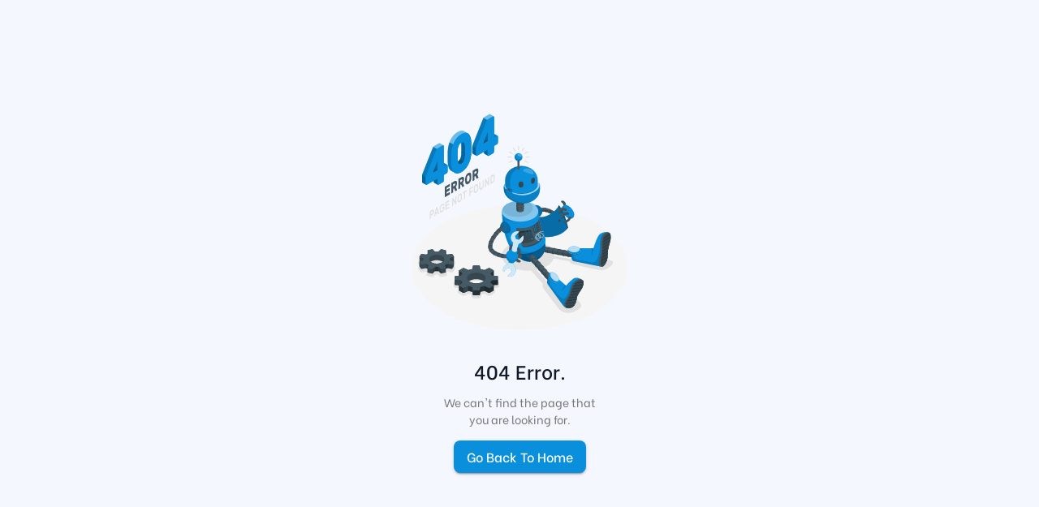

--- FILE ---
content_type: text/html; charset=utf-8
request_url: https://cra.cremawork.com/third-party/fusion-charts
body_size: 682
content:
<!doctype html>
<html lang="en">
<head>
  <meta charset="utf-8"/>
  <link href="/favicon.ico" rel="icon"/>
  <meta content="minimum-scale=1, initial-scale=1, width=device-width, shrink-to-fit=no" name="viewport"/>
  <meta content="#0A8FDC" name="theme-color"/>
  <link href="/logo192.png" rel="apple-touch-icon"/>
  <meta content="React material admin template" name="description"/>
  <meta content="Crema- React Material Admin Template" property="og:title"/>
  <meta content="Crema is purely based on Material UI components and follows Google’s Material Design guidelines"
        property="og:description"/>
  <meta content="/logo512.png" property="og:image"/>
  <meta content="Crema Material Admin Template" property="og:site_name"/>
  <link href="https://fonts.googleapis.com/icon?family=Material+Icons" rel="stylesheet">
  <script async defer
          src="https://maps.googleapis.com/maps/api/js?v=3.exp&libraries=places,geometry,drawing&key=AIzaSyBtgCpqXBu7Mdl2bzhhHnutAroyEteQo9s">
  </script>
  <link href="https://cdnjs.cloudflare.com/ajax/libs/animate.css/3.7.2/animate.min.css" rel="stylesheet">

  <link
          href="https://fonts.googleapis.com/css2?family=Be Vietnam:wght@100;200;300;400;500;600&display=swap"
          rel="stylesheet"
  />
  <title>Crema- React Material Admin Template</title>

  <style>
    body {
      margin: 0;
      padding: 0;
    }

    .crema-loader-bg {
      flex: 1;
      display: flex;
      position: relative;
      height: 100vh;
      justify-content: center;
      align-items: center;
      background-size: cover;
    }

    .crema-loader {
      position: relative;
      margin: 0 auto;
      width: 40px;
    }

    .circular {
      animation: rotate 2s linear infinite;
      height: 40px;
      transform-origin: center center;
      width: 40px;
      margin: auto;
    }

    .path {
      stroke-dasharray: 5, 200;
      stroke-dashoffset: 0;
      animation: dash 1.5s ease-in-out infinite, color 6s ease-in-out infinite;
      stroke-linecap: round;
    }

    @keyframes rotate {
      100% {
        transform: rotate(360deg);
      }
    }

    @keyframes dash {
      0% {
        stroke-dasharray: 1, 200;
        stroke-dashoffset: 0;
      }
      50% {
        stroke-dasharray: 89, 200;
        stroke-dashoffset: -35px;
      }
      100% {
        stroke-dasharray: 89, 200;
        stroke-dashoffset: -124px;
      }
    }

    @keyframes color {
      100%, 0% {
        stroke: #0A8FDC;
      }
    }
  </style>
  <script type="module" crossorigin src="/assets/index-BgY-AFXe.js"></script>
  <link rel="stylesheet" crossorigin href="/assets/index-CfGWB_LM.css">
</head>
<body>
<div id="root">
  <div class="crema-loader-bg">
    <div class="crema-loader">
      <svg class="circular" viewBox="25 25 50 50">
        <circle class="path" cx="50" cy="50" fill="none" r="20" stroke-miterlimit="10" stroke-width="3"/>
      </svg>
    </div>
  </div>
</div>
</body>
</html>


--- FILE ---
content_type: text/javascript; charset=utf-8
request_url: https://cra.cremawork.com/assets/index-B7CHjcP9.js
body_size: 12
content:
import{a as x,j as s,v as l,B as e,e as i,I as t,w as c,T as r,f as d,x as m}from"./index-BgY-AFXe.js";const n="/assets/404-BnKHador.svg",g=()=>{const o=x(),a=()=>{o(m)};return s.jsx(l,{animation:"transition.slideUpIn",delay:200,children:s.jsxs(e,{sx:{py:{xl:8},flex:1,display:"flex",flexDirection:"column",justifyContent:"center",alignItems:"center",textAlign:"center"},children:[s.jsx(e,{sx:{mb:{xs:4,xl:8},width:"100%",maxWidth:{xs:200,sm:300,xl:706},"& img":{width:"100%",maxWidth:400}},children:s.jsx("img",{src:n,alt:n})}),s.jsxs(e,{sx:{mb:{xs:4,xl:5}},children:[s.jsxs(e,{variant:"h3",sx:{mb:{xs:3,xl:4},fontSize:{xs:20,md:24},fontWeight:i.MEDIUM},children:[s.jsx(t,{id:"error.404Error"}),"."]}),s.jsxs(e,{sx:{mb:{xs:4,xl:5},color:c[600],fontSize:16,fontWeight:i.MEDIUM},children:[s.jsx(r,{children:s.jsx(t,{id:"error.message1"})}),s.jsx(r,{children:s.jsx(t,{id:"error.message2"})})]}),s.jsx(d,{variant:"contained",color:"primary",sx:{fontWeight:i.MEDIUM,fontSize:16,textTransform:"capitalize"},onClick:a,children:s.jsx(t,{id:"error.goBackToHome"})})]})]})})};export{g as default};


--- FILE ---
content_type: image/svg+xml
request_url: https://cra.cremawork.com/assets/404-BnKHador.svg
body_size: 24305
content:
<svg class="animated" id="freepik_stories-oops-404-error-with-a-broken-robot" xmlns="http://www.w3.org/2000/svg"
     viewBox="0 0 500 500" version="1.1">
    <style>svg#freepik_stories-oops-404-error-with-a-broken-robot:not(.animated) .animable {opacity:
        0;}svg#freepik_stories-oops-404-error-with-a-broken-robot.animated #freepik--Floor--inject-22 {animation: 1s 1
        forwards cubic-bezier(.36,-0.01,.5,1.38) slideLeft;animation-delay:
        0s;}svg#freepik_stories-oops-404-error-with-a-broken-robot.animated #freepik--Shadows--inject-22 {animation: 1s
        1 forwards cubic-bezier(.36,-0.01,.5,1.38) lightSpeedLeft;animation-delay:
        0s;}svg#freepik_stories-oops-404-error-with-a-broken-robot.animated #freepik--Gears--inject-22 {animation: 1s 1
        forwards cubic-bezier(.36,-0.01,.5,1.38) zoomOut;animation-delay:
        0s;}svg#freepik_stories-oops-404-error-with-a-broken-robot.animated #freepik--Robot--inject-22 {animation: 1s 1
        forwards cubic-bezier(.36,-0.01,.5,1.38) slideDown;animation-delay:
        0s;}svg#freepik_stories-oops-404-error-with-a-broken-robot.animated #freepik--error-404--inject-22 {animation:
        1s 1 forwards cubic-bezier(.36,-0.01,.5,1.38) slideRight;animation-delay:
        0s;}svg#freepik_stories-oops-404-error-with-a-broken-robot.animated #freepik--speech-bubble--inject-22
        {animation: 1s 1 forwards cubic-bezier(.36,-0.01,.5,1.38) zoomOut;animation-delay: 0s;} @keyframes slideLeft {
        0% { opacity: 0; transform: translateX(-30px); } 100% { opacity: 1; transform: translateX(0); } } @keyframes
        lightSpeedLeft { from { transform: translate3d(-50%, 0, 0) skewX(20deg); opacity: 0; } 60% { transform:
        skewX(-10deg); opacity: 1; } 80% { transform: skewX(2deg); } to { opacity: 1; transform: translate3d(0, 0, 0); }
        } @keyframes zoomOut { 0% { opacity: 0; transform: scale(1.5); } 100% { opacity: 1; transform: scale(1); } }
        @keyframes slideDown { 0% { opacity: 0; transform: translateY(-30px); } 100% { opacity: 1; transform:
        translateY(0); } } @keyframes slideRight { 0% { opacity: 0; transform: translateX(30px); } 100% { opacity: 1;
        transform: translateX(0); } } .animator-hidden { display: none; }
    </style>
    <g id="freepik--Floor--inject-22" class="animable" style="transform-origin: 250px 346.54px;">
        <ellipse id="freepik--floor--inject-22" cx="250" cy="346.54" rx="222.67" ry="128.63"
                 style="fill: rgb(245, 245, 245); transform-origin: 250px 346.54px;" class="animable"/>
    </g>
    <g id="freepik--Shadows--inject-22" class="animable" style="transform-origin: 241.902px 365.173px;">
        <path id="freepik--Shadow--inject-22"
              d="M438.45,332.2c-5.78-2.08-19.62-4.12-42.75-5.8-30.4-2.21-38.21-3.8-40.06,2.62L321,322.34c.25-8.13-5-16.31-15.74-22.51-21-12.13-55.07-12.13-76.08,0s-21,31.8,0,43.93c12.23,7.06,28.88,10,44.81,8.84l24.45,28.22s-3.65,2.26,1,8.61c5,6.82,30.46,41.32,34.39,44.71,6.19,5.34,18.13,9.16,34.8-.32,19.06-10.84-.56-21-11.71-28.65-13.48-9.26-42.43-28.95-46.09-31.62-2.79-2-5.64.79-5.64.79l-20.77-23.11a67.91,67.91,0,0,0,20.86-7.47c8.05-4.65,13-10.4,14.88-16.41l34.07,6.79s-1.56,3,5.65,5c6.17,1.67,52.54,13.47,60.81,12.46,8.06-1,14.56-5.7,18.63-10.4C444.3,335.4,441.29,333.23,438.45,332.2Z"
              style="fill: rgb(224, 224, 224); transform-origin: 327.706px 365.173px;" class="animable"/>
        <g id="freepik--shadows--inject-22" class="animable" style="transform-origin: 125.045px 364.465px;">
            <path d="M155.52,409.4a3.86,3.86,0,0,1-3.73-3.08l-.87-4.56a50.84,50.84,0,0,1-5.78-1.42H145l-8,3.72a4.49,4.49,0,0,1-1.88.4,4.61,4.61,0,0,1-2.27-.58l-8-4.62a3.25,3.25,0,0,1-1.66-2.64,3.2,3.2,0,0,1,1.39-2.78l4.85-3.49a18.77,18.77,0,0,1-1.22-1.83l-10.2-.65a3.65,3.65,0,0,1-3.42-3.64v-6a3.65,3.65,0,0,1,3.42-3.64l10.2-.65a18.77,18.77,0,0,1,1.22-1.83l-4.85-3.49a3.17,3.17,0,0,1,.27-5.42l8-4.62a4.73,4.73,0,0,1,4.15-.19l8,3.73h.11s0,0,0,0a51.55,51.55,0,0,1,5.85-1.44l.87-4.56a3.83,3.83,0,0,1,3.73-3.08h11.77a3.83,3.83,0,0,1,3.72,3.08l.87,4.56a50.84,50.84,0,0,1,5.78,1.42h.15l8-3.73a4.75,4.75,0,0,1,4.16.19l8,4.62a3.17,3.17,0,0,1,.27,5.42l-4.84,3.49a20.64,20.64,0,0,1,1.21,1.83l10.2.65a3.65,3.65,0,0,1,3.42,3.64v6a3.65,3.65,0,0,1-3.42,3.64l-10.2.65a20.64,20.64,0,0,1-1.21,1.83l4.84,3.48a3.18,3.18,0,0,1-.27,5.43l-8,4.62a4.68,4.68,0,0,1-2.28.58,4.57,4.57,0,0,1-1.87-.39l-8-3.73h-.08a51.55,51.55,0,0,1-5.85,1.44l-.87,4.56a3.84,3.84,0,0,1-3.72,3.08Zm5.88-36.6a24.9,24.9,0,0,0-12.23,2.88c-2.74,1.59-4.31,3.62-4.31,5.57s1.57,4,4.31,5.57a27.32,27.32,0,0,0,24.46,0c2.74-1.58,4.31-3.61,4.31-5.57s-1.57-4-4.31-5.57A24.9,24.9,0,0,0,161.4,372.8Z"
                  style="fill: rgb(224, 224, 224); transform-origin: 161.43px 381.22px;" id="elrlt5t2do59"
                  class="animable"/>
            <path d="M70.79,365.73a3.42,3.42,0,0,1-.79-.09l-9-2.14a3.14,3.14,0,0,1-2.14-1.73,3.31,3.31,0,0,1,.07-2.91l1.36-2.7c-.83-.45-1.61-.93-2.35-1.43l-8.06,1.35a4,4,0,0,1-.7.06,3.84,3.84,0,0,1-3.12-1.46l-3.49-4.86-.75-.45.14-2.1.1-.19a2.81,2.81,0,0,1,.26-.62l.07-.11a3.62,3.62,0,0,1,1.94-1.46l6.22-2c0-.2,0-.41,0-.61l-6.42-2a3.09,3.09,0,0,1-2.1-2.37l-.06-.16v-.42a3.52,3.52,0,0,1,.67-2l3.24-4.51a4.23,4.23,0,0,1,3.3-1.72,3.66,3.66,0,0,1,.57.05L58,330.51h0c.55-.38,1.17-.77,1.83-1.15l.48-.27-1.46-2.88a3,3,0,0,1-.32-1.39,3.3,3.3,0,0,1,2.66-3.1l8.61-2.06a4.28,4.28,0,0,1,1-.12,3.91,3.91,0,0,1,2.84,1.12l3.73,3.93c.82,0,1.69-.07,2.55-.07s1.8,0,2.71.08l3.53-3.72a4.44,4.44,0,0,1,3.1-1.35,3.31,3.31,0,0,1,.83.1l8.93,2.13a3.13,3.13,0,0,1,2.42,2.68l0,.13v.36a3.41,3.41,0,0,1-.39,1.5l-1.34,2.66.43.24a22,22,0,0,1,1.9,1.2l8.07-1.36a4.23,4.23,0,0,1,.7-.06,3.81,3.81,0,0,1,3.13,1.47l3.57,5a3,3,0,0,1,.56,1.73v.17a3.32,3.32,0,0,1-2.44,2.91l-6.18,2v.61l6.4,2a3.06,3.06,0,0,1,2.17,2.94,3.51,3.51,0,0,1-.64,2l-3.27,4.56a4.18,4.18,0,0,1-3.29,1.72,3.81,3.81,0,0,1-.59-.05l-8.19-1.38h0a26.06,26.06,0,0,1-2.32,1.43l1.45,2.88a3,3,0,0,1,0,2.62,3.46,3.46,0,0,1-2.36,1.87l-8.64,2.06a4.27,4.27,0,0,1-1,.13,3.87,3.87,0,0,1-2.83-1.12l-3.75-3.94c-.83,0-1.72.07-2.6.07s-1.77,0-2.65-.07l-3.53,3.71A4.4,4.4,0,0,1,70.79,365.73ZM68,340.23a2.65,2.65,0,0,0-.21.26c-.1.12-.17.23-.24.33l-.16.27a3,3,0,0,0,.27,3.5,7.13,7.13,0,0,0,1.56,1.54,10.34,10.34,0,0,0,1.1.71,20.46,20.46,0,0,0,9.79,2.28,23.49,23.49,0,0,0,5.41-.62,16.79,16.79,0,0,0,4.36-1.66,11.44,11.44,0,0,0,1.06-.68,7,7,0,0,0,1.78-1.84v0l.22-.38.09-.22a3,3,0,0,0-.51-3c-1.94-2.71-6.94-4.53-12.44-4.53a23.49,23.49,0,0,0-5.41.62,13.51,13.51,0,0,0-6.41,3.2Z"
                  style="fill: rgb(224, 224, 224); transform-origin: 79.945px 342.656px;" id="el7yq5cz2otwm"
                  class="animable"/>
        </g>
    </g>
    <g id="freepik--Gears--inject-22" class="animable" style="transform-origin: 125.1px 356.05px;">
        <g id="freepik--gears--inject-22" class="animable" style="transform-origin: 125.1px 356.05px;">
            <path d="M205.67,369.57V364.8a1.08,1.08,0,0,0-1-1.06l-7.6-.48V352.6h0a.64.64,0,0,0-.37-.58l-8-4.62a2.11,2.11,0,0,0-1.77-.08l-8.11,3.76a3,3,0,0,1-1.86.11,47.06,47.06,0,0,0-6.3-1.5,1.53,1.53,0,0,1-1.17-1.14l-1-5.35a1.25,1.25,0,0,0-1.18-1H155.52a1.25,1.25,0,0,0-1.19,1l-1,5.35a1.52,1.52,0,0,1-1.17,1.14,47.43,47.43,0,0,0-6.3,1.5,2.93,2.93,0,0,1-1.85-.12l-8.12-3.75a2.14,2.14,0,0,0-1.77.07l-8,4.63a.66.66,0,0,0-.37.57v10.67l-7.59.48a1.08,1.08,0,0,0-1,1.06v6h0v4.17h0v5.95h0c0,.13.1.23.14.34a1,1,0,0,0,.16.38,1.1,1.1,0,0,0,.51.24c.07,0,.11.09.19.09h.14l7.45.47h0v6.14h0v4.56h0s0,0,0,0a.56.56,0,0,0,.06.21s0,0,0,0a.81.81,0,0,0,.28.27l8,4.62h0a1.69,1.69,0,0,0,.77.2h.21a1.31,1.31,0,0,0,.28,0v-.05a1.86,1.86,0,0,0,.49-.08l8.12-3.76a2.93,2.93,0,0,1,1.85-.11,49.44,49.44,0,0,0,6.3,1.5,1.53,1.53,0,0,1,1.18,1.14l1,5.34a1.07,1.07,0,0,0,.2.32v.13c0,.06.11.09.16.14a.7.7,0,0,0,.16.14,1.11,1.11,0,0,0,.67.25h11.77a1.18,1.18,0,0,0,.74-.27h0a1.19,1.19,0,0,0,.44-.7l1-5.34a1.52,1.52,0,0,1,1.17-1.14,48.65,48.65,0,0,0,6.3-1.5,3,3,0,0,1,1.86.11l8.11,3.76a1.87,1.87,0,0,0,.76.14h0a2,2,0,0,0,1-.21l8-4.62a.65.65,0,0,0,.37-.55h0v-10.7l7.6-.48a1.07,1.07,0,0,0,1-1.06l0-11.11A.76.76,0,0,0,205.67,369.57Zm-29.18,5a16.86,16.86,0,0,1-1.56,1c-7.47,4.31-19.58,4.31-27.05,0a15.79,15.79,0,0,1-1.57-1c.48-.34,1-.67,1.57-1,7.47-4.31,19.58-4.31,27.05,0C175.49,373.89,176,374.22,176.49,374.56Z"
                  style="fill: rgb(55, 71, 79); transform-origin: 161.415px 372.8px;" id="elvi6oozhfyck"
                  class="animable"/>
            <path d="M205.7,369.78l0,11.11a1.08,1.08,0,0,1-1,1.06l-7.6.48v10.7a.65.65,0,0,1-.37.55l-8,4.62a2,2,0,0,1-1,.21h0a1.87,1.87,0,0,1-.76-.14l-8.11-3.76a2.23,2.23,0,0,0-.76-.18h0a2.81,2.81,0,0,0-1.1.08,47,47,0,0,1-6.3,1.49,1.51,1.51,0,0,0-.49.21v.06a1.41,1.41,0,0,0-.68.88l-1,5.34a1.18,1.18,0,0,1-.43.7h0a1.23,1.23,0,0,1-.75.27H155.52l-.22,0a1.22,1.22,0,0,1-.77-.5v-.13c-.07-.11-.18-.19-.2-.32l-1-5.34a1.41,1.41,0,0,0-.48-.77v0a1.52,1.52,0,0,0-.7-.36,47.78,47.78,0,0,1-6.3-1.49,2.82,2.82,0,0,0-1.24-.06v0a2.73,2.73,0,0,0-.61.14l-8.12,3.76a1.79,1.79,0,0,1-.49.08v.05h0a2,2,0,0,1-1.26-.21h0l-8-4.62a1.26,1.26,0,0,1-.17-.13.91.91,0,0,1-.13-.16.67.67,0,0,1-.07-.24h0v-10.7l-1.39-.1-6.07-.38h-.14a1.08,1.08,0,0,1-1-1V370.76a1.08,1.08,0,0,0,1,1.06l10.67.67a2,2,0,0,1,1.45,1,16,16,0,0,0,2.26,3.15.83.83,0,0,1-.12,1.29L126,382.46a.59.59,0,0,0,0,1.08l8,4.63a2.14,2.14,0,0,0,1.77.07l8.11-3.75a2.9,2.9,0,0,1,1.86-.11,49,49,0,0,0,6.3,1.49,1.56,1.56,0,0,1,1.18,1.14l1,5.35a1.27,1.27,0,0,0,1.19,1h11.77a1.25,1.25,0,0,0,1.18-1l1-5.35a1.55,1.55,0,0,1,1.17-1.14,47.06,47.06,0,0,0,6.3-1.5,3,3,0,0,1,1.86.12l8.11,3.75a2.14,2.14,0,0,0,1.77-.07l8-4.63a.59.59,0,0,0,0-1.08l-6.34-4.57a.84.84,0,0,1-.12-1.3,16.15,16.15,0,0,0,2.27-3.14,2,2,0,0,1,1.44-1l10.67-.67a1.08,1.08,0,0,0,1-1.06v-1.19A.76.76,0,0,1,205.7,369.78Z"
                  style="fill: rgb(38, 50, 56); transform-origin: 161.43px 386.495px;" id="el2qk9fizz5ju"
                  class="animable"/>
            <path d="M197.08,352.6v10.66l-3.07-.19a2,2,0,0,1-1.44-1A15.86,15.86,0,0,0,190.3,359a.85.85,0,0,1,.12-1.31l6.34-4.56a.69.69,0,0,0,.32-.5Z"
                  style="fill: rgb(38, 50, 56); transform-origin: 193.563px 357.93px;" id="el0ymv0ojtxeyq"
                  class="animable"/>
            <path d="M132.5,359a15.4,15.4,0,0,0-2.26,3.14,2,2,0,0,1-1.45,1l-3.06.19V352.58a.67.67,0,0,0,.32.52l6.34,4.56A.85.85,0,0,1,132.5,359Z"
                  style="fill: rgb(38, 50, 56); transform-origin: 129.253px 357.955px;" id="elj3iuvy5swe"
                  class="animable"/>
            <path d="M134.1,347.39l-8,4.63a.59.59,0,0,0,0,1.08l6.34,4.57a.84.84,0,0,1,.12,1.3,15.4,15.4,0,0,0-2.26,3.14,2,2,0,0,1-1.45,1l-10.66.67a1.08,1.08,0,0,0-1,1.06v6a1.08,1.08,0,0,0,1,1.06l10.66.67a2,2,0,0,1,1.45,1,15.4,15.4,0,0,0,2.26,3.14.85.85,0,0,1-.12,1.31L126,382.46a.6.6,0,0,0,0,1.08l8,4.63a2.14,2.14,0,0,0,1.77.07l8.12-3.75a2.94,2.94,0,0,1,1.85-.12,47.43,47.43,0,0,0,6.3,1.5,1.52,1.52,0,0,1,1.17,1.14l1,5.35a1.25,1.25,0,0,0,1.19,1h11.77a1.25,1.25,0,0,0,1.18-1l1-5.35a1.53,1.53,0,0,1,1.17-1.14,47.06,47.06,0,0,0,6.3-1.5,3,3,0,0,1,1.86.12l8.11,3.75a2.14,2.14,0,0,0,1.77-.07l8-4.63a.59.59,0,0,0,0-1.08l-6.34-4.56a.85.85,0,0,1-.12-1.31,15.86,15.86,0,0,0,2.27-3.14,2,2,0,0,1,1.44-1l10.67-.67a1.08,1.08,0,0,0,1-1.06v-6a1.08,1.08,0,0,0-1-1.06L194,363.07a2,2,0,0,1-1.44-1A15.86,15.86,0,0,0,190.3,359a.84.84,0,0,1,.12-1.3l6.34-4.57a.59.59,0,0,0,0-1.08l-8-4.62a2.11,2.11,0,0,0-1.77-.08l-8.11,3.76a3,3,0,0,1-1.86.11,47.06,47.06,0,0,0-6.3-1.5,1.53,1.53,0,0,1-1.17-1.14l-1-5.35a1.25,1.25,0,0,0-1.18-1H155.52a1.25,1.25,0,0,0-1.19,1l-1,5.35a1.52,1.52,0,0,1-1.17,1.14,47.43,47.43,0,0,0-6.3,1.5,2.93,2.93,0,0,1-1.85-.12l-8.12-3.75A2.14,2.14,0,0,0,134.1,347.39ZM174.93,360c7.46,4.31,7.46,11.31,0,15.62s-19.58,4.31-27.05,0-7.47-11.31,0-15.62S167.46,355.66,174.93,360Z"
                  style="fill: rgb(69, 90, 100); transform-origin: 161.335px 367.795px;" id="elxkimm0h8ql"
                  class="animable"/>
            <path d="M125.72,383a.67.67,0,0,1,.32-.53l3.19-2.3V372.6a1.36,1.36,0,0,0-.44-.11l-10.67-.67a1.08,1.08,0,0,1-1-1.06v10.15a1.08,1.08,0,0,0,1,1h.14l6.07.38,1.39.1Z"
                  style="fill: rgb(55, 71, 79); transform-origin: 123.175px 376.88px;" id="el6ofp3ujk8rp"
                  class="animable"/>
            <path d="M144.6,384.32a2.66,2.66,0,0,0-.62.17l-8.11,3.75a2.08,2.08,0,0,1-1,.14v10.13a2.44,2.44,0,0,0,.54,0h0v-.05a1.79,1.79,0,0,0,.49-.08l8.12-3.76a2.49,2.49,0,0,1,.61-.14Z"
                  style="fill: rgb(55, 71, 79); transform-origin: 139.75px 391.423px;" id="elr36dn8apizq"
                  class="animable"/>
            <path d="M154.48,392.74a1.37,1.37,0,0,1-.15-.38l-1-5.35a1.59,1.59,0,0,0-.16-.41v10.15a1.4,1.4,0,0,1,.16.4l1,5.34a.68.68,0,0,0,.15.26Z"
                  style="fill: rgb(55, 71, 79); transform-origin: 153.825px 394.675px;" id="elgqbjqyrp9dl"
                  class="animable"/>
            <g id="el99er5bsjewr">
                <path d="M169.65,386.61a1.24,1.24,0,0,0-.16.4l-1,5.35a1,1,0,0,1-.15.38v10.13a1,1,0,0,0,.15-.38l1-5.34a.82.82,0,0,1,.16-.37Z"
                      style="opacity: 0.15; transform-origin: 168.995px 394.74px;" class="animable"/>
            </g>
            <g id="elqduqc5tu3oe">
                <path d="M188,388.37a2,2,0,0,1-1-.13l-8.11-3.75a2.58,2.58,0,0,0-.61-.17v10.14a2.18,2.18,0,0,1,.61.16l8.11,3.76a1.87,1.87,0,0,0,.76.14H188Z"
                      style="opacity: 0.15; transform-origin: 183.14px 391.42px;" class="animable"/>
            </g>
            <g id="elsidqq9ce94">
                <path d="M204.68,371.82l-10.67.67a1.36,1.36,0,0,0-.44.11v7.56l3.19,2.3a.67.67,0,0,1,.32.54v-.57l7.6-.48a1.08,1.08,0,0,0,1-1.06l0-11.11a.76.76,0,0,0,0-.21v1.19A1.08,1.08,0,0,1,204.68,371.82Z"
                      style="opacity: 0.15; transform-origin: 199.629px 376.285px;" class="animable"/>
            </g>
            <path d="M44.54,334.49c0,.46,0,8.84,0,9.07a.4.4,0,0,0,.08.23l3.56,5a1.45,1.45,0,0,0,1.31.38l8.21-1.38a2.27,2.27,0,0,1,1.48.25,21.82,21.82,0,0,0,2,1.27s0,6.67,0,6.81a.59.59,0,0,0,.46.5l8.95,2.14A1.71,1.71,0,0,0,72,358.2l3.69-3.89a2.23,2.23,0,0,1,1.51-.65,45.64,45.64,0,0,0,5.61,0,1.92,1.92,0,0,1,1.35.42l4.12,4.33a1.59,1.59,0,0,0,1.39.26l8.61-2.05c.42-.1.69-.37.67-.65v-6.72c.59-.34,1.15-.69,1.68-1.06a2.64,2.64,0,0,1,1.62-.46l8.48,1.42a1.56,1.56,0,0,0,1.34-.62l3.24-4.53a.82.82,0,0,0,.18-.52c0-.16,0-2.82,0-6.54a.37.37,0,0,0,.07-.2c0-.08,0-12.16,0-12.91v0a.4.4,0,0,0-.08-.22l-3.56-5a1.48,1.48,0,0,0-1.31-.38l-8.21,1.39a2.4,2.4,0,0,1-1.48-.25,21.88,21.88,0,0,0-2-1.28c0-3.11,0-6.31,0-6.68,0,0,0,0,0,0a.58.58,0,0,0-.46-.59l-8.95-2.14a1.71,1.71,0,0,0-1.44.53l-3.68,3.88a2.25,2.25,0,0,1-1.51.66,43.75,43.75,0,0,0-5.61,0,2,2,0,0,1-1.35-.42L71.8,309a1.65,1.65,0,0,0-1.39-.26l-8.61,2.06c-.42.1-.68.36-.67.63h0v6.74c-.58.34-1.15.7-1.68,1.06a2.65,2.65,0,0,1-1.62.47l-8.48-1.43a1.57,1.57,0,0,0-1.34.63l-3.24,4.52a.9.9,0,0,0-.18.5v0c0,.4,0,6.74,0,10.39h0a.39.39,0,0,0-.06.2h0Zm46.58,1.12a19.13,19.13,0,0,1-5.05,1.93c-6,1.44-12.71.56-17.07-1.92a12.22,12.22,0,0,1-1.36-.88c.39-.27.81-.54,1.26-.8,6.14-3.55,16.1-3.55,22.25,0,.46.27.89.54,1.28.81A12.9,12.9,0,0,1,91.12,335.61Z"
                  style="fill: rgb(55, 71, 79); transform-origin: 80.045px 333.717px;" id="elfba2uf4l0lc"
                  class="animable"/>
            <path d="M97,317.08c.69.32,1.35.66,2,1v-6.68a.93.93,0,0,1-.1.34L96.68,316A.78.78,0,0,0,97,317.08Z"
                  style="fill: rgb(38, 50, 56); transform-origin: 97.7887px 314.74px;" id="elofeag5nvh8m"
                  class="animable"/>
            <g id="el4ar9l663zjz">
                <path d="M106.82,327.7a8.83,8.83,0,0,1,0,2.81.92.92,0,0,0,.57,1l7.75,2.44a.51.51,0,0,1,.36.5c0,.15,0,2.51,0,2.51a.39.39,0,0,0,.06-.18c0-4.4,0-11.75,0-12.39v-.54c0,.23-.25.46-.63.58l-7.31,2.32A1,1,0,0,0,106.82,327.7Z"
                      style="opacity: 0.15; transform-origin: 111.184px 330.405px;" class="animable"/>
            </g>
            <g id="el6x3wtwqucix">
                <path d="M102,338.65v9.08a1.55,1.55,0,0,1,.31,0l8.48,1.42a.92.92,0,0,0,.43,0v-9.07a1.17,1.17,0,0,1-.45,0l-8.48-1.43A.91.91,0,0,0,102,338.65Z"
                      style="opacity: 0.15; transform-origin: 106.61px 343.907px;" class="animable"/>
            </g>
            <path d="M99,349.26c.58-.34,1.15-.69,1.68-1.06a3,3,0,0,1,1.31-.47v-9.08a2.86,2.86,0,0,0-1.32.48,25.6,25.6,0,0,1-3.44,2c-.5.25-.78.68-.62,1l2.33,4.61a.49.49,0,0,1,0,.19C99,347.19,99,349.26,99,349.26Z"
                  style="fill: rgb(38, 50, 56); transform-origin: 99.2775px 343.955px;" id="elc98qo60utt"
                  class="animable"/>
            <g id="el2b0xur1kf8">
                <path d="M83.67,344.72v9.08a1.29,1.29,0,0,1,.52.29l4.12,4.33a1.23,1.23,0,0,0,.75.3v-9.08a1.26,1.26,0,0,1-.77-.29L84.17,345A1.2,1.2,0,0,0,83.67,344.72Z"
                      style="opacity: 0.15; transform-origin: 86.365px 351.72px;" class="animable"/>
            </g>
            <path d="M76.69,344.67v9.08a1.6,1.6,0,0,1,.54-.09,45.64,45.64,0,0,0,5.61,0,2.16,2.16,0,0,1,.83.13v-9.08a2,2,0,0,0-.85-.13,45.48,45.48,0,0,1-5.6,0A1.51,1.51,0,0,0,76.69,344.67Z"
                  style="fill: rgb(38, 50, 56); transform-origin: 80.18px 349.183px;" id="elsxng4ayexj"
                  class="animable"/>
            <g id="elwkdrcldvimr">
                <path d="M71.21,349.6v9.08a1.94,1.94,0,0,0,.82-.48l3.69-3.89a2.47,2.47,0,0,1,1-.56v-9.08a2.34,2.34,0,0,0-1,.57L72,349.12A2,2,0,0,1,71.21,349.6Z"
                      style="opacity: 0.15; transform-origin: 73.965px 351.675px;" class="animable"/>
            </g>
            <path d="M61.18,347v2.25h0v3.56c0,1.61,0,3.18,0,3.25a.59.59,0,0,0,.46.5l8.95,2.13a1.18,1.18,0,0,0,.61,0V349.6a1.27,1.27,0,0,1-.63,0l-8.95-2.14A.55.55,0,0,1,61.18,347Z"
                  style="fill: rgb(55, 71, 79); transform-origin: 66.19px 352.865px;" id="el1isj47w19qt"
                  class="animable"/>
            <g id="elgj49f5d5mk6">
                <path d="M58.29,338.66v9.08a2.08,2.08,0,0,1,.9.27,21.82,21.82,0,0,0,2,1.27s0-2.08,0-2.36a.87.87,0,0,1,.09-.37l2.15-4.26a.76.76,0,0,0-.27-1.07,25.73,25.73,0,0,1-4-2.28A1.76,1.76,0,0,0,58.29,338.66Z"
                      style="opacity: 0.15; transform-origin: 60.9191px 343.97px;" class="animable"/>
            </g>
            <path d="M44.54,334.5c0,.45,0,8.82,0,9.06a.4.4,0,0,0,.08.23l3.57,5a1.07,1.07,0,0,0,.61.35V340a1.09,1.09,0,0,1-.64-.36l-3.56-5A.33.33,0,0,1,44.54,334.5Z"
                  style="fill: rgb(55, 71, 79); transform-origin: 46.67px 341.82px;" id="elomh3y5mblcm"
                  class="animable"/>
            <path d="M98.46,310.79l-8.95-2.14a1.71,1.71,0,0,0-1.44.53l-3.68,3.88a2.25,2.25,0,0,1-1.51.66,43.75,43.75,0,0,0-5.61,0,2,2,0,0,1-1.35-.42L71.8,309a1.65,1.65,0,0,0-1.39-.26l-8.61,2.06c-.42.1-.68.36-.67.63a.39.39,0,0,0,0,.18l2.33,4.63c.17.32-.11.77-.62,1s-1.19.6-1.75.91-1.15.7-1.68,1.06a2.65,2.65,0,0,1-1.62.47l-8.48-1.43a1.57,1.57,0,0,0-1.34.63l-3.24,4.52a.9.9,0,0,0-.18.5v0a.49.49,0,0,0,.36.47l7.74,2.46a.9.9,0,0,1,.58,1,8.77,8.77,0,0,0,0,2.8c.07.37-.28.8-.8,1l-7.31,2.31a1,1,0,0,0-.56.39h0a.39.39,0,0,0-.06.2v0h0a.36.36,0,0,0,.07.22l3.57,5a1.41,1.41,0,0,0,1.3.38l8.22-1.38a2.19,2.19,0,0,1,1.47.26,25.73,25.73,0,0,0,4,2.28.77.77,0,0,1,.27,1.08l-2.14,4.25a.62.62,0,0,0,.36,1l8.95,2.14a1.74,1.74,0,0,0,1.44-.53l3.69-3.88a2.15,2.15,0,0,1,1.51-.65,47.56,47.56,0,0,0,5.6,0,2,2,0,0,1,1.35.42l4.13,4.34a1.62,1.62,0,0,0,1.38.26l8.61-2.06c.51-.13.8-.49.63-.82l-2.33-4.61c-.16-.33.12-.77.62-1a24.59,24.59,0,0,0,3.44-2,2.54,2.54,0,0,1,1.61-.46l8.48,1.43a1.55,1.55,0,0,0,1.34-.63l3.25-4.52a1,1,0,0,0,.18-.5.49.49,0,0,0-.37-.49l-7.74-2.45a.91.91,0,0,1-.57-1,8.77,8.77,0,0,0,0-2.8,1,1,0,0,1,.8-1l7.31-2.32c.38-.12.61-.35.63-.58v0a.4.4,0,0,0-.08-.22l-3.56-5a1.48,1.48,0,0,0-1.31-.38l-8.21,1.39a2.4,2.4,0,0,1-1.48-.25,21.88,21.88,0,0,0-2-1.28c-.63-.35-1.29-.69-2-1a.78.78,0,0,1-.27-1.08l2.15-4.25a.75.75,0,0,0,.09-.34s0,0,0,0A.58.58,0,0,0,98.46,310.79ZM74,320.76c8-1.93,17.23.28,20.56,4.91a5.58,5.58,0,0,1,.8,5.5,1.08,1.08,0,0,1-.08.19l-.09.19a.76.76,0,0,1-.09.18.08.08,0,0,1,0,0,8.79,8.79,0,0,1-2.69,3,12.9,12.9,0,0,1-1.31.86,19.13,19.13,0,0,1-5.05,1.93c-6,1.44-12.71.56-17.07-1.92a12.22,12.22,0,0,1-1.36-.88,9.92,9.92,0,0,1-2.13-2.11,5.59,5.59,0,0,1-.43-6.28l.08-.14.19-.3c.11-.16.22-.32.34-.47l.31-.39.16-.16.22-.23A15.72,15.72,0,0,1,74,320.76Z"
                  style="fill: rgb(69, 90, 100); transform-origin: 80.03px 329.207px;" id="elf3a12brz7x4"
                  class="animable"/>
        </g>
    </g>
    <g id="freepik--Robot--inject-22" class="animable" style="transform-origin: 311.22px 263.411px;">
        <g id="freepik--robot--inject-22" class="animable" style="transform-origin: 311.22px 263.411px;">
            <path d="M364.78,326.84a6.24,6.24,0,0,1-1.13-.1l-63.72-12a6,6,0,1,1,2.24-11.81l63.72,12a6,6,0,0,1-1.11,11.92Z"
                  style="fill: rgb(69, 90, 100); transform-origin: 332.982px 314.838px;" id="elm09zka3csf"
                  class="animable"/>
            <path d="M351.12,325H351c-2.08-.39-3-2.93-2.4-6.3.68-3.66,3.08-7,6.32-6.42a.6.6,0,1,1-.23,1.18c-2.45-.46-4.35,2.47-4.91,5.46-.41,2.15-.13,4.6,1.44,4.9a.6.6,0,0,1-.11,1.19Z"
                  style="fill: rgb(55, 71, 79); transform-origin: 351.913px 318.612px;" id="el4qxz1hcz71o"
                  class="animable"/>
            <path d="M340.51,323h-.11a3,3,0,0,1-2.26-2.13c-.89-2.54,0-6.61,2-8.89a4.32,4.32,0,0,1,4.18-1.7.61.61,0,0,1-.22,1.19,3.14,3.14,0,0,0-3,1.29c-1.66,1.93-2.5,5.61-1.76,7.71a1.81,1.81,0,0,0,1.34,1.35.6.6,0,0,1-.11,1.19Z"
                  style="fill: rgb(55, 71, 79); transform-origin: 341.27px 316.616px;" id="elng7smx8e0bg"
                  class="animable"/>
            <path d="M329.9,321h-.12c-2.07-.39-3-2.93-2.4-6.31.69-3.65,3.08-7,6.32-6.41a.6.6,0,1,1-.22,1.18c-2.46-.47-4.35,2.47-4.92,5.46-.4,2.15-.13,4.6,1.45,4.89a.62.62,0,0,1,.48.71A.61.61,0,0,1,329.9,321Z"
                  style="fill: rgb(55, 71, 79); transform-origin: 330.696px 314.606px;" id="elkjc7j26nqb"
                  class="animable"/>
            <path d="M319.28,319h-.11a3,3,0,0,1-2.26-2.14c-.89-2.53,0-6.6,2-8.89a4.32,4.32,0,0,1,4.19-1.69.6.6,0,1,1-.23,1.18,3.18,3.18,0,0,0-3.05,1.3c-1.66,1.93-2.5,5.6-1.76,7.71a1.81,1.81,0,0,0,1.34,1.35.6.6,0,0,1-.11,1.19Z"
                  style="fill: rgb(55, 71, 79); transform-origin: 320.077px 312.615px;" id="el6m95onpc4dx"
                  class="animable"/>
            <path d="M308.67,317l-.11,0c-2.08-.39-3.05-2.92-2.41-6.3.69-3.65,3.09-7,6.32-6.42a.61.61,0,0,1-.22,1.19c-2.44-.46-4.35,2.46-4.92,5.45-.4,2.15-.12,4.6,1.45,4.9a.6.6,0,0,1,.48.7A.62.62,0,0,1,308.67,317Z"
                  style="fill: rgb(55, 71, 79); transform-origin: 309.425px 310.607px;" id="elt241tmbn45o"
                  class="animable"/>
            <g id="els4ty48h0cds">
                <path d="M295,308.82a6,6,0,0,0,4.89,5.88l63.72,12a6.24,6.24,0,0,0,1.13.1,6,6,0,0,0,5.9-4.9l0-.21Z"
                      style="opacity: 0.15; transform-origin: 332.82px 317.81px;" class="animable"/>
            </g>
            <path d="M433.42,274.36c-4.76-1.26-12.25-1.65-18.56,3.38-5.14,4.1-11.08,22.59-13.07,29l-33.69-.08h0a8.67,8.67,0,0,0-4.93,2.34c-5.64,5.6-6.71,11.86-6.23,17.82.3,3.68,2.8,6.22,4.59,6.53h0c.54.11,44.86,9.08,51.15,10.19,10.47,1.85,8.19,1.83,14.38-7.05,4.07-5.83,4.07-14.45,4.07-20.15s2.56-15.13,4.72-22.52S438.18,275.62,433.42,274.36Z"
                  style="fill: #0A8FDC; transform-origin: 397.069px 309.031px;" id="ellaaemc5f7ke"
                  class="animable"/>
            <g id="el0iyssok2068b">
                <path d="M426.66,274.49c-5.6,2.08-9.07,7-10.77,14.53s-.19,13.76-1.78,24.63a64.19,64.19,0,0,1-5.6,17.05c-2.16,4.09-5.23,5.79-11,4.79s-26.15-4-31.48-6.47a8.27,8.27,0,0,1-4.9-7.82,29.28,29.28,0,0,0,10.12-1.86c4.55-1.92,4.21-4.1,4.07-5.29l-5.5-7.39h-1.7a8.67,8.67,0,0,0-4.93,2.34c-5.64,5.6-6.71,11.86-6.23,17.82.3,3.68,2.8,6.22,4.59,6.53h0c.54.11,44.86,9.08,51.15,10.19,10.47,1.85,8.19,1.83,14.38-7.05,4.07-5.83,4.07-14.45,4.07-20.15s2.56-15.13,4.72-22.52a37.43,37.43,0,0,0,1.37-7.78C433,279.1,428.84,273.67,426.66,274.49Z"
                      style="opacity: 0.15; transform-origin: 397.049px 309.461px;" class="animable"/>
            </g>
            <path d="M433.42,274.36l-.93-.23h0a25.25,25.25,0,0,0-3.12-.48c-7.19,1.44-10.58,7.8-11.61,16.54s-.09,18.53-.73,24.62-4.43,15.89-4.18,22.36A11.36,11.36,0,0,0,415,344c7.79,1.37,6.35.67,12-7.47,4.07-5.83,4.07-14.45,4.07-20.15s2.56-15.13,4.72-22.52S438.18,275.62,433.42,274.36Z"
                  style="fill: rgb(69, 90, 100); transform-origin: 425.051px 309.103px;" id="elw3jx6ydx78b"
                  class="animable"/>
            <g id="elugrwmxgco9r">
                <path d="M401.79,306.74a150.84,150.84,0,0,0-3.21,16.69,61.1,61.1,0,0,1,0-16.69Z"
                      style="opacity: 0.15; transform-origin: 399.899px 315.085px;" class="animable"/>
            </g>
            <path d="M423,284.35c-3.27,8.4-2,21.16-2.72,29.42s-4.46,19.82-3.89,24.19,2.76,7.42,6.1,5.47a14,14,0,0,0,4.17-5c1-1.93,1.69-4,2.17-5.19,2.31-5.48,2.31-12.19,2.31-16.91,0-5.7,2.56-15.13,4.72-22.52,1.62-5.53,2.12-13,.27-16.88C434.69,273.73,426.59,275.12,423,284.35Z"
                  style="fill: rgb(55, 71, 79); transform-origin: 426.822px 309.703px;" id="elqq6h5br4iz"
                  class="animable"/>
            <path d="M420.56,305.41c0,.39,0,.78,0,1.17l14-8.07c.12-.46.25-.92.38-1.38Z"
                  style="fill: rgb(38, 50, 56); transform-origin: 427.75px 301.855px;" id="elz0yn3xh6xhf"
                  class="animable"/>
            <path d="M436.42,277.63l-13.87,8c-.14.45-.27.91-.4,1.39l14.58-8.42C436.64,278.27,436.53,277.94,436.42,277.63Z"
                  style="fill: rgb(38, 50, 56); transform-origin: 429.44px 282.325px;" id="elnwoe9fufspc"
                  class="animable"/>
            <path d="M433,304.45l-12.58,7.26c0,.41-.05.81-.07,1.2l12.33-7.12C432.77,305.34,432.88,304.9,433,304.45Z"
                  style="fill: rgb(38, 50, 56); transform-origin: 426.675px 308.68px;" id="ela7i9m8cyfx"
                  class="animable"/>
            <path d="M418,326.65l13.13-7.58c0-.39,0-.78,0-1.16l-12.86,7.43C418.18,325.78,418.09,326.22,418,326.65Z"
                  style="fill: rgb(38, 50, 56); transform-origin: 424.565px 322.28px;" id="el59u9g99xnvs"
                  class="animable"/>
            <path d="M420.68,299.14l0,1.17,15.87-9.16c.09-.43.17-.86.25-1.3Z"
                  style="fill: rgb(38, 50, 56); transform-origin: 428.74px 295.08px;" id="elv51g6zw4mw"
                  class="animable"/>
            <path d="M419.66,318.35c-.08.43-.15.86-.23,1.29l12-6.91c.05-.41.11-.83.17-1.25Z"
                  style="fill: rgb(38, 50, 56); transform-origin: 425.515px 315.56px;" id="elnut40be67oo"
                  class="animable"/>
            <path d="M437.3,284.49c0-.39,0-.78,0-1.16l-16.17,9.34c0,.41-.09.81-.13,1.23Z"
                  style="fill: rgb(38, 50, 56); transform-origin: 429.15px 288.615px;" id="elq2cysdn5o48"
                  class="animable"/>
            <path d="M429.06,332.69c.18-.48.34-1,.5-1.45l-13,7.52a6.41,6.41,0,0,0,.3,1Z"
                  style="fill: rgb(38, 50, 56); transform-origin: 423.06px 335.5px;" id="elr4tc00n1idc"
                  class="animable"/>
            <path d="M430.73,325.56c0-.42.1-.83.14-1.24l-14,8.12c-.08.44-.15.87-.21,1.28Z"
                  style="fill: rgb(38, 50, 56); transform-origin: 423.765px 329.02px;" id="el3ir2r3ggmdn"
                  class="animable"/>
            <path d="M360.9,318.65c7.78.74,14.1-2.09,14.4-4.6,0,0,1.88-10.48-12-11.6s-14.26,9.05-14.26,9.05C349,313.9,353.11,317.92,360.9,318.65Z"
                  style="fill: #0A8FDC; transform-origin: 362.213px 310.567px;" id="elcehnck42pur"
                  class="animable"/>
            <g id="elpuqthm1xkqh">
                <path d="M360.9,318.65c7.78.74,14.1-2.09,14.4-4.6,0,0,1.88-10.48-12-11.6s-14.26,9.05-14.26,9.05C349,313.9,353.11,317.92,360.9,318.65Z"
                      style="fill: rgb(255, 255, 255); opacity: 0.7; transform-origin: 362.213px 310.567px;"
                      class="animable"/>
            </g>
            <path d="M375.3,314.05a9.7,9.7,0,0,0-2.54-7.93c.53,1,2.75,6.1-5.38,8.44-9.06,2.59-17.37-3.1-17.83-5.34h0a8.7,8.7,0,0,0-.5,2.28c0,2.4,4.06,6.42,11.85,7.15S375,316.56,375.3,314.05Z"
                  style="fill: #0A8FDC; transform-origin: 362.218px 312.444px;" id="elqe53446pvod"
                  class="animable"/>
            <g id="elzhudifyfwo">
                <path d="M375.3,314.05a9.7,9.7,0,0,0-2.54-7.93c.53,1,2.75,6.1-5.38,8.44-9.06,2.59-17.37-3.1-17.83-5.34h0a8.7,8.7,0,0,0-.5,2.28c0,2.4,4.06,6.42,11.85,7.15S375,316.56,375.3,314.05Z"
                      style="opacity: 0.05; transform-origin: 362.218px 312.444px;" class="animable"/>
            </g>
            <path d="M345.66,218.05c-.2-2.17-1-6.68-4.79-8.46s-5.84,0-5.3,1.66,4.45,2.19,4.61,7.89C340.18,219.14,343.58,220.61,345.66,218.05Z"
                  style="fill: rgb(69, 90, 100); transform-origin: 340.572px 214.205px;" id="elwe09wi8r9lp"
                  class="animable"/>
            <g id="elii7exk54r9n">
                <path d="M342.36,217.17a8.77,8.77,0,0,0-4-5.94c-1.21-.95-1.4-1.94,0-2.36-2.16-.19-3.23,1.12-2.82,2.38.55,1.69,4.45,2.19,4.61,7.89a6.05,6.05,0,0,0,2.45.41C342.58,218.84,342.49,218,342.36,217.17Z"
                      style="opacity: 0.15; transform-origin: 339.027px 214.203px;" class="animable"/>
            </g>
            <path d="M337.52,222c2.45-5,10.23-5.64,16.28,0,9.08,8.47,10.57,16.86,6.74,21.32s-9.68,3.18-14.88-1.5C341.66,238.19,334,229.17,337.52,222Z"
                  style="fill: #0A8FDC; transform-origin: 349.566px 232.041px;" id="el2xj154rz30n"
                  class="animable"/>
            <g id="el4o8iuxb4w66">
                <path d="M360.54,243.3a8.37,8.37,0,0,0,1.95-5.06c-.47,2.5-1.73,4.27-3.43,4.87-2.08.74-5.78,1.89-11.92-4.46s-9.36-16.9-5.18-20.27a7,7,0,0,0-4.44,3.6c-3.54,7.19,4.14,16.21,8.14,19.82C350.86,246.48,356.71,247.77,360.54,243.3Z"
                      style="opacity: 0.1; transform-origin: 349.551px 232.22px;" class="animable"/>
            </g>
            <path d="M324.41,241.33c-15.39-8.19-23.77-12.28-31.35-8.35l-3.69-7.12c11.67-6.05,23.05,0,38.81,8.4Z"
                  style="fill: rgb(69, 90, 100); transform-origin: 308.775px 232.37px;" id="elwxws1xqw3r"
                  class="animable"/>
            <path d="M303.56,232.51a.52.52,0,0,1-.41-.82,5.63,5.63,0,0,0,.87-4.22,5.3,5.3,0,0,0-1.79-3.42.51.51,0,1,1,.59-.83,6.21,6.21,0,0,1,2.21,4.09,6.67,6.67,0,0,1-1.06,5A.51.51,0,0,1,303.56,232.51Z"
                  style="fill: rgb(55, 71, 79); transform-origin: 303.567px 227.809px;" id="el37x90si0tj6"
                  class="animable"/>
            <path d="M312,235.55a.52.52,0,0,1-.37-.87,6.06,6.06,0,0,0,1.57-4.58,5,5,0,0,0-1.18-3.27.51.51,0,1,1,.65-.79,5.8,5.8,0,0,1,1.55,4,7.06,7.06,0,0,1-1.86,5.36A.51.51,0,0,1,312,235.55Z"
                  style="fill: rgb(55, 71, 79); transform-origin: 312.868px 230.737px;" id="elp64zsfqlg6h"
                  class="animable"/>
            <g id="elea91nadwt7o">
                <path d="M293.06,233c7.58-3.93,16,.16,31.35,8.35l1.56-2.92a89.54,89.54,0,0,0-11-6c-10.83-4.9-14.95-5.45-23.44-2.28Z"
                      style="opacity: 0.15; transform-origin: 308.75px 234.76px;" class="animable"/>
            </g>
            <g id="eld62hvaawrrq">
                <circle cx="283.82" cy="231.03" r="13"
                        style="fill: #0A8FDC; transform-origin: 283.82px 231.03px; transform: rotate(-22.5deg);"
                        class="animable"></circle>
            </g>
            <g id="elsgor7cvgbbg">
                <circle cx="283.82" cy="231.03" r="13"
                        style="opacity: 0.25; transform-origin: 283.82px 231.03px; transform: rotate(-22.5deg);"
                        class="animable"></circle>
            </g>
            <circle cx="270.95" cy="302.08" r="32.34"
                    style="fill: #0A8FDC; transform-origin: 270.95px 302.08px;" id="el1m33105u9tz"
                    class="animable"></circle>
            <g id="elzxt21kbbjj">
                <circle cx="270.95" cy="302.08" r="32.34" style="opacity: 0.35; transform-origin: 270.95px 302.08px;"
                        class="animable"></circle>
            </g>
            <g id="elcyttb32ckul">
                <path d="M273,327.42c-8-.92-11.82-5.75-11.82-5.75s28.06.08,41.5-26a32.38,32.38,0,0,0-17.36-22.56l-37.79,6.72a32.34,32.34,0,1,0,51.15,39C292.22,326.42,281.12,328.37,273,327.42Z"
                      style="opacity: 0.15; transform-origin: 270.692px 303.741px;" class="animable"/>
            </g>
            <path d="M302.42,284.8h0l-.17-.34c-.05-.09-.09-.18-.13-.26a154.46,154.46,0,0,1-8.81-24,139.68,139.68,0,0,1-4.64-29.78H214.13c0,27.92,5.36,55.35,17.57,76.58h0c2.08,4.09,6.48,7.47,13,9.45,16.09,4.87,39.07-.51,51.33-12C303.13,297.85,305.08,290.65,302.42,284.8Z"
                  style="fill: #0A8FDC; transform-origin: 258.844px 274.333px;" id="elp2qare3h4ms"
                  class="animable"/>
            <g id="el7f0cv7leuho">
                <path d="M294.25,306.06c-5.22,3.84-17.06,8.61-25.92,8.53-10.14-.1-30.47-5.72-37.74-21.59S221,247.77,221,247.77s8.61,4.94,28.1,4.46l-2.55-21.78h-32.4c0,27.92,5.36,55.35,17.57,76.58h0c2.08,4.09,6.48,7.47,13,9.45C260.06,321.12,281.64,316.45,294.25,306.06Z"
                      style="opacity: 0.1; transform-origin: 254.2px 274.362px;" class="animable"/>
            </g>
            <path d="M298.16,274.83c-.1-.27-.21-.54-.31-.82s-.12-.32-.19-.48l0-.11c-1.35-3.65-2.85-8.08-4.31-13.19a126.4,126.4,0,0,1-3.55-17.65l0-.08c.83,6.05-2.76,12.28-10.8,16.91-9.6,5.54-23.14,7.44-35.42,5.66,1.44,13.77,6.08,28.26,13.72,39.18,12,.88,26.09-3.57,34.07-11C297.86,287.07,300,280.43,298.16,274.83Z"
                  style="fill: rgb(55, 71, 79); transform-origin: 271.187px 273.43px;" id="elz2a5tafwnu"
                  class="animable"/>
            <path d="M296.26,274.1c-.1-.26-.19-.54-.29-.82l-.18-.48,0-.11c-1.28-3.68-2.7-8.14-4.05-13.27a112.71,112.71,0,0,1-2.38-11.59c-1.25,4.24-4.7,8.31-10.38,11.58-9.6,5.54-23.14,7.44-35.42,5.66,1.34,12.76,5.42,26.12,12.09,36.7,11.66.73,25.66-2.42,33.44-9.42C295.72,286.34,298,279.74,296.26,274.1Z"
                  style="fill: rgb(69, 90, 100); transform-origin: 270.191px 274.852px;" id="elm9nf26ny2q"
                  class="animable"/>
            <path d="M274.18,270.69l-3.76-1.7s-13.73,3.21-22,2.44A53.23,53.23,0,0,0,250,283.62a39.64,39.64,0,0,0,4.5,10.82l4.33,2.1Z"
                  style="fill: rgb(38, 50, 56); transform-origin: 261.3px 282.765px;" id="eljlj7a6jkb"
                  class="animable"/>
            <path d="M251.49,274.86c0,5.23,4.33,18.09,7.35,21.68,0,0,15.17-.71,21.7-6.69-.21-1.67-6.36-19.16-6.36-19.16C270.17,273.65,258.32,274.87,251.49,274.86Z"
                  style="fill: rgb(55, 71, 79); transform-origin: 266.015px 283.615px;" id="elxq8w3fhrfr"
                  class="animable"/>
            <circle cx="275.79" cy="287.53" r="1.51"
                    style="fill: #0A8FDC; transform-origin: 275.79px 287.53px;" id="eldoirc48e62"
                    class="animable"></circle>
            <circle cx="271.16" cy="289.04" r="0.74"
                    style="fill: #0A8FDC; transform-origin: 271.16px 289.04px;" id="el1l4xtng8ow4"
                    class="animable"></circle>
            <path d="M275.07,279.12a.48.48,0,0,1-.2,0,.5.5,0,0,1-.46-.3.52.52,0,0,1,.27-.66,2.94,2.94,0,0,0,1.7-3.51l-3.53-12.42c.31-.12.63-.24.93-.37l3.56,12.52A3.93,3.93,0,0,1,275.07,279.12Z"
                  style="fill: #0A8FDC; transform-origin: 275.175px 270.495px;" id="el72vo8fcze5y"
                  class="animable"/>
            <path d="M269,281.05a.48.48,0,0,1-.2,0,.51.51,0,0,1-.46-.31.52.52,0,0,1,.27-.66,2.93,2.93,0,0,0,1.69-3.5l-3.55-12.52,1-.24,3.55,12.49A3.93,3.93,0,0,1,269,281.05Z"
                  style="fill: #0A8FDC; transform-origin: 269.103px 272.44px;" id="el1fcjap4fbkc"
                  class="animable"/>
            <path d="M263,283a.43.43,0,0,1-.19,0,.5.5,0,0,1-.47-.3.52.52,0,0,1,.27-.66,2.93,2.93,0,0,0,1.69-3.51l-3.78-13.31,1-.13,3.73,13.17A3.92,3.92,0,0,1,263,283Z"
                  style="fill: #0A8FDC; transform-origin: 262.967px 274.05px;" id="elucyce096ff"
                  class="animable"/>
            <g id="elzpalkr3h43">
                <g style="opacity: 0.3; transform-origin: 269.01px 272.435px;" class="animable">
                    <path d="M275.07,279.12a.48.48,0,0,1-.2,0,.5.5,0,0,1-.46-.3.52.52,0,0,1,.27-.66,2.94,2.94,0,0,0,1.7-3.51l-3.53-12.42c.31-.12.63-.24.93-.37l3.56,12.52A3.93,3.93,0,0,1,275.07,279.12Z"
                          id="eldhxp75m9uyj" class="animable" style="transform-origin: 275.175px 270.495px;"/>
                    <path d="M269,281.05a.48.48,0,0,1-.2,0,.51.51,0,0,1-.46-.31.52.52,0,0,1,.27-.66,2.93,2.93,0,0,0,1.69-3.5l-3.55-12.52,1-.24,3.55,12.49A3.93,3.93,0,0,1,269,281.05Z"
                          id="elxg8txwxqxj" class="animable" style="transform-origin: 269.103px 272.44px;"/>
                    <path d="M263,283a.43.43,0,0,1-.19,0,.5.5,0,0,1-.47-.3.52.52,0,0,1,.27-.66,2.93,2.93,0,0,0,1.69-3.51l-3.78-13.31,1-.13,3.73,13.17A3.92,3.92,0,0,1,263,283Z"
                          id="el1pz3c75y3ia" class="animable" style="transform-origin: 262.967px 274.05px;"/>
                </g>
            </g>
            <path d="M279,259.41c-.77.45-1.58.86-2.4,1.26.88,4.47,2.5,11.42,4.14,15.19,0,0,8-2.42,10.65-7.68a124.51,124.51,0,0,1-4-16.19A24.77,24.77,0,0,1,279,259.41Z"
                  style="fill: rgb(55, 71, 79); transform-origin: 283.995px 263.925px;" id="eltvtkstouynq"
                  class="animable"/>
            <path d="M286.28,258.28a.87.87,0,1,1-.87-.87A.87.87,0,0,1,286.28,258.28Z"
                  style="fill: #0A8FDC; transform-origin: 285.41px 258.28px;" id="elxqum834i9h"
                  class="animable"/>
            <path d="M287.51,262.23a.87.87,0,1,1-.86-.87A.86.86,0,0,1,287.51,262.23Z"
                  style="fill: #0A8FDC; transform-origin: 286.64px 262.23px;" id="ellfjd3tqf44j"
                  class="animable"/>
            <path d="M289.25,266.25a.87.87,0,1,1-.87-.87A.87.87,0,0,1,289.25,266.25Z"
                  style="fill: #0A8FDC; transform-origin: 288.38px 266.25px;" id="el1cshf1w83ev"
                  class="animable"/>
            <path d="M282.12,272.73a.51.51,0,0,1-.47-.31,93.61,93.61,0,0,1-2.78-10.81.51.51,0,0,1,.41-.58.52.52,0,0,1,.58.42A94.68,94.68,0,0,0,282.58,272a.5.5,0,0,1-.27.65A.46.46,0,0,1,282.12,272.73Z"
                  style="fill: #0A8FDC; transform-origin: 280.74px 266.878px;" id="elahp39f8kd2e"
                  class="animable"/>
            <path d="M284.87,271a.51.51,0,0,1-.47-.31,95.71,95.71,0,0,1-2.78-10.81.5.5,0,0,1,1-.17,93.55,93.55,0,0,0,2.72,10.59.51.51,0,0,1-.27.66A.65.65,0,0,1,284.87,271Z"
                  style="fill: #0A8FDC; transform-origin: 283.495px 265.145px;" id="elqok5h5cnprd"
                  class="animable"/>
            <path d="M349.73,264.32s-6.49,10.29-21.47,15.77a65.3,65.3,0,0,1-26.33,3.68,157.39,157.39,0,0,1-8.61-23.54,125.25,125.25,0,0,1-3.55-17.65s11.56,1.5,23.94-6.25c14.12-8.83,17.35-18.3,17.35-18.3C339.82,230.38,346,245.94,349.73,264.32Z"
                  style="fill: #0A8FDC; transform-origin: 319.75px 250.971px;" id="els28wy1lmxu"
                  class="animable"/>
            <g id="elbq2c6czmnhc">
                <path d="M349.73,264.32s-6.49,10.29-21.47,15.77a65.3,65.3,0,0,1-26.33,3.68,157.39,157.39,0,0,1-8.61-23.54,125.25,125.25,0,0,1-3.55-17.65s11.56,1.5,23.94-6.25c14.12-8.83,17.35-18.3,17.35-18.3C339.82,230.38,346,245.94,349.73,264.32Z"
                      style="opacity: 0.25; transform-origin: 319.75px 250.971px;" class="animable"/>
            </g>
            <g id="elxpux87v5s5l">
                <path d="M349.73,264.32c-3.77-18.38-9.91-33.94-18.67-46.29a19.2,19.2,0,0,1-1.64,3.24c7.48,8.72,16.51,30.46,18,46A26.57,26.57,0,0,0,349.73,264.32Z"
                      style="opacity: 0.25; transform-origin: 339.575px 242.65px;" class="animable"/>
            </g>
            <circle cx="331.84" cy="249.76" r="2.57" style="fill: rgb(55, 71, 79); transform-origin: 331.84px 249.76px;"
                    id="elcv2s9vqxyrr" class="animable"></circle>
            <ellipse cx="251.4" cy="230.74" rx="37.28" ry="21.52"
                     style="fill: #0A8FDC; transform-origin: 251.4px 230.74px;" id="ela59uq7vhpi"
                     class="animable"/>
            <g id="eli0bo6sydeso">
                <ellipse cx="251.4" cy="230.74" rx="37.28" ry="21.52"
                         style="fill: rgb(255, 255, 255); opacity: 0.5; transform-origin: 251.4px 230.74px;"
                         class="animable"/>
            </g>
            <g id="elhtwyg5xnzt">
                <path d="M225,215.52c-5.68,3.29-9.14,7.36-10.38,11.61,1,3.68,3.94,7.21,8.84,10,12.31,7.11,32.26,7.11,44.57,0s12.3-18.5.2-25.61C254.28,207.45,236.74,208.77,225,215.52Z"
                      style="opacity: 0.1; transform-origin: 245.952px 225.84px;" class="animable"/>
            </g>
            <path d="M300.33,273a7.57,7.57,0,0,0-4.89-1.19,9.36,9.36,0,0,0-5.39,2.37,5.44,5.44,0,0,0-.48.48,9.2,9.2,0,0,0-4.94,3.26,7,7,0,0,0-1.34,2.86,5.44,5.44,0,0,0-1.2,2.71,6.11,6.11,0,0,0,1.27,4.38,9.33,9.33,0,0,0,6.65,3.62c.51-.5,1-1,1.45-1.51a8.12,8.12,0,0,1-5.34-1.55,5.67,5.67,0,0,1-2.62-4.76l0,.1a6.89,6.89,0,0,0,4,3.82,5,5,0,0,0,5.2-.71,4.23,4.23,0,0,0,1-1.38,7.4,7.4,0,0,0,.94,0,4.71,4.71,0,0,0,4.32-2.25,5.73,5.73,0,0,0,.13-4.79,6,6,0,0,0-2.51-2.93,7.22,7.22,0,0,0-1.18-.59,9.39,9.39,0,0,0-3.64-.64,8.26,8.26,0,0,1,4-1.54,8.57,8.57,0,0,1,2.32.05,7.15,7.15,0,0,1,2.07.66C300.57,273.68,300.6,273.16,300.33,273Zm-14.81,5.9a7.77,7.77,0,0,1,2.9-2.5,7.22,7.22,0,0,0-.6,1.86,8.18,8.18,0,0,0-2.41.82A1.74,1.74,0,0,1,285.52,278.87Zm3.41,7.59a5.68,5.68,0,0,1-3.66-2.45,4.22,4.22,0,0,1-.65-2.77,5.86,5.86,0,0,1,3.1-1.69,5.68,5.68,0,0,0,1.8,4.12,7.22,7.22,0,0,0,2.72,1.49A3.08,3.08,0,0,1,288.93,286.46Zm2-3.47a4.6,4.6,0,0,1-1.74-3.51,3.5,3.5,0,0,1,2.52,1.36,4.56,4.56,0,0,1,1,3A6,6,0,0,1,290.89,283Zm3.33-7.09a5.66,5.66,0,0,1,2.58,1.52,4,4,0,0,1,.76,1.06,5,5,0,0,1,.42,3.64,2.94,2.94,0,0,1-2.62,2,5.29,5.29,0,0,1-1.26,0,5.39,5.39,0,0,0-.2-2.31,5.15,5.15,0,0,0-3.58-3.57,6.4,6.4,0,0,0-1.07-.14,6,6,0,0,1,1.08-2.43A8,8,0,0,1,294.22,275.9Z"
                  style="fill: #0A8FDC; transform-origin: 291.282px 281.631px;" id="elpz8o4fhz3nm"
                  class="animable"/>
            <g id="elyxnwm0v994">
                <path d="M300.33,273a7.57,7.57,0,0,0-4.89-1.19,9.36,9.36,0,0,0-5.39,2.37,5.44,5.44,0,0,0-.48.48,9.2,9.2,0,0,0-4.94,3.26,7,7,0,0,0-1.34,2.86,5.44,5.44,0,0,0-1.2,2.71,6.11,6.11,0,0,0,1.27,4.38,9.33,9.33,0,0,0,6.65,3.62c.51-.5,1-1,1.45-1.51a8.12,8.12,0,0,1-5.34-1.55,5.67,5.67,0,0,1-2.62-4.76l0,.1a6.89,6.89,0,0,0,4,3.82,5,5,0,0,0,5.2-.71,4.23,4.23,0,0,0,1-1.38,7.4,7.4,0,0,0,.94,0,4.71,4.71,0,0,0,4.32-2.25,5.73,5.73,0,0,0,.13-4.79,6,6,0,0,0-2.51-2.93,7.22,7.22,0,0,0-1.18-.59,9.39,9.39,0,0,0-3.64-.64,8.26,8.26,0,0,1,4-1.54,8.57,8.57,0,0,1,2.32.05,7.15,7.15,0,0,1,2.07.66C300.57,273.68,300.6,273.16,300.33,273Zm-14.81,5.9a7.77,7.77,0,0,1,2.9-2.5,7.22,7.22,0,0,0-.6,1.86,8.18,8.18,0,0,0-2.41.82A1.74,1.74,0,0,1,285.52,278.87Zm3.41,7.59a5.68,5.68,0,0,1-3.66-2.45,4.22,4.22,0,0,1-.65-2.77,5.86,5.86,0,0,1,3.1-1.69,5.68,5.68,0,0,0,1.8,4.12,7.22,7.22,0,0,0,2.72,1.49A3.08,3.08,0,0,1,288.93,286.46Zm2-3.47a4.6,4.6,0,0,1-1.74-3.51,3.5,3.5,0,0,1,2.52,1.36,4.56,4.56,0,0,1,1,3A6,6,0,0,1,290.89,283Zm3.33-7.09a5.66,5.66,0,0,1,2.58,1.52,4,4,0,0,1,.76,1.06,5,5,0,0,1,.42,3.64,2.94,2.94,0,0,1-2.62,2,5.29,5.29,0,0,1-1.26,0,5.39,5.39,0,0,0-.2-2.31,5.15,5.15,0,0,0-3.58-3.57,6.4,6.4,0,0,0-1.07-.14,6,6,0,0,1,1.08-2.43A8,8,0,0,1,294.22,275.9Z"
                      style="fill: rgb(255, 255, 255); opacity: 0.5; transform-origin: 291.282px 281.631px;"
                      class="animable"/>
            </g>
            <g id="elov9kmfkqyu">
                <path d="M282.12,283.33a4.3,4.3,0,0,0,1.64,2.05,4.31,4.31,0,0,1-.26-1.74l0,.1a7.68,7.68,0,0,1-.24-3A5.45,5.45,0,0,0,282.12,283.33Z"
                      style="opacity: 0.15; transform-origin: 282.94px 283.06px;" class="animable"/>
            </g>
            <g id="eljantk336s9">
                <path d="M285,280.88a6.22,6.22,0,0,1,.39-1.83,4.67,4.67,0,0,0-.79,2.19A4.64,4.64,0,0,1,285,280.88Z"
                      style="opacity: 0.15; transform-origin: 284.995px 280.145px;" class="animable"/>
            </g>
            <g id="elitjoc3k4m8l">
                <path d="M287.19,277.15a7.28,7.28,0,0,1,1.23-.78,6.71,6.71,0,0,1,1.15-1.74,9.22,9.22,0,0,0-1,.34A4.93,4.93,0,0,0,287.19,277.15Z"
                      style="opacity: 0.15; transform-origin: 288.38px 275.89px;" class="animable"/>
            </g>
            <g id="ele8sy29efxz8">
                <path d="M287.82,278.23a5.59,5.59,0,0,0-.56.12,9,9,0,0,0-.23,1.39c.23-.07.46-.14.69-.19A4.38,4.38,0,0,1,287.82,278.23Z"
                      style="opacity: 0.15; transform-origin: 287.425px 278.985px;" class="animable"/>
            </g>
            <g id="ell6b3kvl7m4">
                <path d="M293.72,285.47a14.8,14.8,0,0,1-1.48-.31,2.89,2.89,0,0,1-.58.67,3.66,3.66,0,0,0,1.44.57A4.86,4.86,0,0,0,293.72,285.47Z"
                      style="opacity: 0.15; transform-origin: 292.69px 285.78px;" class="animable"/>
            </g>
            <g id="elcuhprp9n5f">
                <path d="M291.78,274.32a11.5,11.5,0,0,0-1.45,1.4c.18,0,.36-.05.53-.08A9.72,9.72,0,0,1,291.78,274.32Z"
                      style="opacity: 0.15; transform-origin: 291.055px 275.02px;" class="animable"/>
            </g>
            <g id="el5wrqldjvfyf">
                <path d="M289.15,279.48l.3.06a4.44,4.44,0,0,1,0-1.37l-.2,0A6.46,6.46,0,0,0,289.15,279.48Z"
                      style="opacity: 0.15; transform-origin: 289.299px 278.855px;" class="animable"/>
            </g>
            <g id="elic4w4npv62h">
                <path d="M294.15,283.61a4.56,4.56,0,0,1-1.52,0,2.44,2.44,0,0,1,0,.27,6.09,6.09,0,0,0,1.46.29A5.07,5.07,0,0,0,294.15,283.61Z"
                      style="opacity: 0.15; transform-origin: 293.39px 283.89px;" class="animable"/>
            </g>
            <g id="freepik--Arm--inject-22" class="animable" style="transform-origin: 221.82px 308.148px;">
                <path d="M231.67,268.64c0,2.8-.94,4.8-2.47,5.81A10.59,10.59,0,0,1,228,275a13,13,0,0,1-17.73-12.12,12.94,12.94,0,0,1,5.12-10.33.15.15,0,0,1,.1-.09c.16-.11.3-.22.46-.32l0,0c1.65-1,3.94-.82,6.48.64C227.56,255.67,231.67,262.78,231.67,268.64Z"
                      style="fill: #0A8FDC; transform-origin: 220.97px 263.701px;" id="elvl0duvqww8"
                      class="animable"/>
                <g id="el129csz19758">
                    <path d="M231.67,268.64c0,2.8-.94,4.8-2.47,5.81A10.59,10.59,0,0,1,228,275a13,13,0,0,1-17.73-12.12,12.94,12.94,0,0,1,5.12-10.33.15.15,0,0,1,.1-.09c.16-.11.3-.22.46-.32l0,0c1.65-1,3.94-.82,6.48.64C227.56,255.67,231.67,262.78,231.67,268.64Z"
                          style="opacity: 0.25; transform-origin: 220.97px 263.701px;" class="animable"/>
                </g>
                <g id="ellt0d62faxtt">
                    <path d="M231.67,268.64c0-4.52-2.45-9.78-5.9-13.3,2.57,3.22,5,11.43,1.86,15.62s-14.72,1.81-17-5.07A13,13,0,0,0,228,275a10.59,10.59,0,0,0,1.19-.54C230.73,273.44,231.67,271.44,231.67,268.64Z"
                          style="opacity: 0.1; transform-origin: 221.15px 265.614px;" class="animable"/>
                </g>
                <path d="M216.48,348.39a13.35,13.35,0,0,0-.13,5.79c.16.8,1,1.46,1.37,1.07l7.9-8.1,6.34,1.57,1.81,6.29-8.27,8.49c-.31.32-.27.65.05.74l.59.16a13.21,13.21,0,0,0,11.38-23.17l10.39-43.31a13.23,13.23,0,0,0,10.35-15.54c-.17-.81-1-1.47-1.38-1.08l-7.9,8.1-6.34-1.57-1.81-6.29,8.27-8.5c.3-.3.26-.65,0-.74l-.59-.16a13.21,13.21,0,0,0-11.38,23.18l-10.39,43.31A13.2,13.2,0,0,0,216.48,348.39Z"
                      style="fill: #0A8FDC; transform-origin: 237.303px 318.268px;" id="el7w55o2zzh8"
                      class="animable"/>
                <g id="el8tn716ike1g">
                    <path d="M216.48,348.39a13.35,13.35,0,0,0-.13,5.79c.16.8,1,1.46,1.37,1.07l7.9-8.1,6.34,1.57,1.81,6.29-8.27,8.49c-.31.32-.27.65.05.74l.59.16a13.21,13.21,0,0,0,11.38-23.17l10.39-43.31a13.23,13.23,0,0,0,10.35-15.54c-.17-.81-1-1.47-1.38-1.08l-7.9,8.1-6.34-1.57-1.81-6.29,8.27-8.5c.3-.3.26-.65,0-.74l-.59-.16a13.21,13.21,0,0,0-11.38,23.18l-10.39,43.31A13.2,13.2,0,0,0,216.48,348.39Z"
                          style="fill: rgb(255, 255, 255); opacity: 0.8; transform-origin: 237.303px 318.268px;"
                          class="animable"/>
                </g>
                <path d="M243.12,315.63a6.45,6.45,0,0,1-6.45.71,7,7,0,0,1-3.84-3.31l-5.44,22.68a12.83,12.83,0,0,0,11.22,1l4.94-20.61C243.41,315.94,243.27,315.78,243.12,315.63Z"
                      style="fill: #0A8FDC; transform-origin: 235.47px 325.294px;" id="elg7upxdfda9w"
                      class="animable"/>
                <g id="eldc6o45mhid">
                    <path d="M243.12,315.63a6.45,6.45,0,0,1-6.45.71,7,7,0,0,1-3.84-3.31l-5.44,22.68a12.83,12.83,0,0,0,11.22,1l4.94-20.61C243.41,315.94,243.27,315.78,243.12,315.63Z"
                          style="opacity: 0.05; transform-origin: 235.47px 325.294px;" class="animable"/>
                </g>
                <path d="M223.26,319.09c-8.44.6-20.64-3.93-26.18-9.25-2.93-2.83-3.57-6.79-2-12.49,3.05-11,16.24-26.21,22.5-29.16h0a1.93,1.93,0,0,0,.91-1.86,6.25,6.25,0,0,0-2.84-4.91,2,2,0,0,0-1.95-.22h0c-8.72,4.11-23.31,21.47-26.87,34.29-2.39,8.6-1,15.47,4.15,20.41,6.65,6.39,20.18,11.29,30.64,11.29.75,0,1.5,0,2.22-.08Z"
                      style="fill: rgb(69, 90, 100); transform-origin: 204.768px 294.116px;" id="elpv864dk1mlr"
                      class="animable"/>
                <path d="M210.62,274.25h0a.6.6,0,0,1-.6-.61,4.73,4.73,0,0,0-1.92-3.46,4.68,4.68,0,0,0-3.62-1.25.6.6,0,0,1-.71-.47.61.61,0,0,1,.47-.71,6.59,6.59,0,0,1,7,5.9A.6.6,0,0,1,210.62,274.25Z"
                      style="fill: rgb(55, 71, 79); transform-origin: 207.5px 270.993px;" id="eldxu2us7knvn"
                      class="animable"/>
                <path d="M205.64,279.75a.6.6,0,0,1-.57-.4c-.82-2.27-4.35-4.32-6.52-3.79a.6.6,0,1,1-.29-1.17c2.76-.68,6.92,1.71,7.94,4.55a.59.59,0,0,1-.36.77A.51.51,0,0,1,205.64,279.75Z"
                      style="fill: rgb(55, 71, 79); transform-origin: 202.02px 277.012px;" id="elamtsiim3x2"
                      class="animable"/>
                <path d="M200.19,287.25a.6.6,0,0,1-.56-.37,6.44,6.44,0,0,0-6.64-3.57.6.6,0,0,1-.72-.46.61.61,0,0,1,.45-.72,7.57,7.57,0,0,1,8,4.3.6.6,0,0,1-.34.78A.57.57,0,0,1,200.19,287.25Z"
                      style="fill: rgb(55, 71, 79); transform-origin: 196.509px 284.647px;" id="eljtk5k4iwt3f"
                      class="animable"/>
                <path d="M196.24,294.7a.6.6,0,0,1-.57-.4c-.26-.69-1.65-1.42-3.24-1.68s-3.49-.12-4.42,1a.6.6,0,0,1-.85.09.61.61,0,0,1-.08-.85c1.06-1.31,3.13-1.85,5.55-1.45,1.6.26,3.66,1.07,4.17,2.46a.59.59,0,0,1-.35.77A.52.52,0,0,1,196.24,294.7Z"
                      style="fill: rgb(55, 71, 79); transform-origin: 191.892px 292.99px;" id="elzk7ccupmrhm"
                      class="animable"/>
                <path d="M185.73,304.67a.69.69,0,0,1-.2,0,.61.61,0,0,1-.37-.77c.77-2.18,3.5-3.26,5.87-3.35,1.91-.08,3.33.48,3.78,1.5a.6.6,0,0,1-.3.8.62.62,0,0,1-.8-.31c-.23-.52-1.3-.84-2.63-.79-2,.08-4.23,1-4.78,2.55A.6.6,0,0,1,185.73,304.67Z"
                      style="fill: rgb(55, 71, 79); transform-origin: 189.997px 302.61px;" id="el8qomfc59ki"
                      class="animable"/>
                <path d="M188.91,314.1h0a.6.6,0,0,1-.55-.65c.24-2.65,2.89-4.31,5.08-4.93.65-.18,2.83-.69,3.62.37a.6.6,0,0,1-1,.72c-.11-.15-.95-.32-2.38.09-1.8.52-4,1.84-4.15,3.86A.6.6,0,0,1,188.91,314.1Z"
                      style="fill: rgb(55, 71, 79); transform-origin: 192.767px 311.17px;" id="elj6herh6rzpl"
                      class="animable"/>
                <path d="M197.37,321.09a.61.61,0,0,1-.54-.33,4.8,4.8,0,0,1,.91-5.42c1.48-1.71,3.66-2.58,5.2-2.07a.61.61,0,0,1-.39,1.15c-1.05-.36-2.77.39-3.9,1.71a3.7,3.7,0,0,0-.75,4.08.6.6,0,0,1-.26.81A.54.54,0,0,1,197.37,321.09Z"
                      style="fill: rgb(55, 71, 79); transform-origin: 199.833px 317.108px;" id="elfx4wbpb8lji"
                      class="animable"/>
                <path d="M205.51,324.75a.61.61,0,0,1-.55-.37,6.63,6.63,0,0,1,.77-5.88,4.58,4.58,0,0,1,3.28-2.43.6.6,0,0,1,.63.57.59.59,0,0,1-.57.63,3.63,3.63,0,0,0-2.32,1.87,5.41,5.41,0,0,0-.68,4.77.6.6,0,0,1-.32.79A.69.69,0,0,1,205.51,324.75Z"
                      style="fill: rgb(55, 71, 79); transform-origin: 207.118px 320.41px;" id="eliao0hl9v8u"
                      class="animable"/>
                <path d="M213.75,327a.61.61,0,0,1-.54-.34,7.32,7.32,0,0,1,.08-5.75,4.86,4.86,0,0,1,2.6-2.86.6.6,0,1,1,.4,1.13,3.8,3.8,0,0,0-1.89,2.19,6.18,6.18,0,0,0-.1,4.77.6.6,0,0,1-.29.8A.58.58,0,0,1,213.75,327Z"
                      style="fill: rgb(55, 71, 79); transform-origin: 214.689px 322.503px;" id="el9xl3mvt5q65"
                      class="animable"/>
                <g id="elay4ymo7rcve">
                    <path d="M188.16,297.57C191,284.79,201.59,274,207.1,268.83c3.54-3.3,7.53-5.41,10.24-5.82a5.42,5.42,0,0,0-1.68-1.6,2,2,0,0,0-1.95-.22h0c-8.72,4.11-23.31,21.47-26.87,34.29-2.39,8.6-1,15.47,4.15,20.41C191,315.88,185.33,310.36,188.16,297.57Z"
                          style="opacity: 0.15; transform-origin: 201.523px 288.461px;" class="animable"/>
                </g>
                <g id="el3q8vugxssy">
                    <path d="M223.26,319.09c-8.44.6-20.64-3.93-26.18-9.25a9,9,0,0,1-2.66-5h-.16c.65,4.08,1.17,8.9,12.84,13.57a38,38,0,0,0,16.31,2.7Z"
                          style="opacity: 0.15; transform-origin: 208.835px 313.004px;" class="animable"/>
                </g>
                <path d="M228.6,312.15c-.35-3.61.13-7.73,1.69-10.25s4.09-4.25,5.28-2.18c.8,1.38-.89,3.49-1.68,6.08a11.69,11.69,0,0,0-.17,4.78Z"
                      style="fill: rgb(69, 90, 100); transform-origin: 232.136px 305.475px;" id="eltf2o6mausln"
                      class="animable"/>
                <g id="el3wnlyopwz1u">
                    <path d="M233.89,305.8c.79-2.59,2.48-4.7,1.68-6.08a1.7,1.7,0,0,0-1-.84h0c.68.93-.92,2.67-2.05,4.9a14.09,14.09,0,0,0-1,7.47l2.2-.67A11.69,11.69,0,0,1,233.89,305.8Z"
                          style="opacity: 0.15; transform-origin: 233.583px 305.065px;" class="animable"/>
                </g>
                <path d="M247.6,325.38a12.85,12.85,0,1,1-14-15.6c.13,1.67,2,3.68,4.11,4.44a6.45,6.45,0,0,0,6.45-.72A12.84,12.84,0,0,1,247.6,325.38Z"
                      style="fill: #0A8FDC; transform-origin: 235.064px 322.588px;" id="el0tifi0flwybd"
                      class="animable"/>
                <path d="M247.6,325.38a12.85,12.85,0,1,1-14-15.6c.13,1.67,2,3.68,4.11,4.44a6.45,6.45,0,0,0,6.45-.72A12.84,12.84,0,0,1,247.6,325.38Z"
                      style="fill: #0A8FDC; transform-origin: 235.064px 322.588px;" id="elmby4njzhdkn"
                      class="animable"/>
                <g id="eluoo5s2z0s5d">
                    <path d="M247.6,325.38a11.38,11.38,0,0,0,.22-1.3c-1.77,3.57-6.06,8.54-14.57,7.08-8.74-1.5-10.55-12-9.41-14.83a12.44,12.44,0,0,0-1.31,3.43,12.85,12.85,0,1,0,25.07,5.62Z"
                          style="opacity: 0.1; transform-origin: 234.983px 326.029px;" class="animable"/>
                </g>
                <path d="M247.67,320c4.38-1.77,5.82-5.78,5.14-9.84s-6.49-5.65-6.49-5.65l-1.12,4.68s2.86,1.07,2.72,3.07a4.22,4.22,0,0,1-2.23,3A3.51,3.51,0,0,0,247.67,320Z"
                      style="fill: rgb(69, 90, 100); transform-origin: 249.085px 312.255px;" id="el7p99kb8xi59"
                      class="animable"/>
                <g id="elz06b1s8xlq">
                    <path d="M246.32,304.55l-1.12,4.68s2.86,1.07,2.72,3.07a4.22,4.22,0,0,1-2.23,3,3.5,3.5,0,0,0,.88,4h0c-.46-1.57.54-2.33,2.1-4s.94-4.49-.06-6.26a5.09,5.09,0,0,1-.3-3.77A12.45,12.45,0,0,0,246.32,304.55Z"
                          style="opacity: 0.15; transform-origin: 247.408px 311.925px;" class="animable"/>
                </g>
                <path d="M247.09,327.09c3.41,1,7.53-.39,8.08-3.17s-.37-5.08-3.59-7a8.45,8.45,0,0,1-3.91,3.08l.21,1.5A4.83,4.83,0,0,0,247.09,327.09Z"
                      style="fill: rgb(69, 90, 100); transform-origin: 250.928px 322.167px;" id="elv95ovzazry"
                      class="animable"/>
                <g id="elenaofbtr2ew">
                    <path d="M251.58,317a8.45,8.45,0,0,1-3.91,3.08l.21,1.5h4.17s-1.08-.35-.77-1.06,2.06-.44,2.91.66a3.76,3.76,0,0,1,.22,4.31,3.35,3.35,0,0,0,.76-1.53C255.73,321.14,254.8,318.84,251.58,317Z"
                          style="opacity: 0.15; transform-origin: 251.496px 321.245px;" class="animable"/>
                </g>
                <path d="M242.46,333.08a14,14,0,0,0,4.57,2.7c1.31.49,3.6.52,4.83-.79s.38-2.76-.54-3.41a30.56,30.56,0,0,0-5-2.8S242.76,328.78,242.46,333.08Z"
                      style="fill: rgb(69, 90, 100); transform-origin: 247.467px 332.436px;" id="ellpuqaijlpe"
                      class="animable"/>
                <g id="eltq8rfiqklmn">
                    <path d="M251.32,331.58a30.56,30.56,0,0,0-5-2.8,4,4,0,0,0-2.94,1.54c.75-.75,3.26.64,5.31,1.88s3.66,1.94,2.82,3.08a3.17,3.17,0,0,0,.35-.29C253.17,333.57,252.24,332.23,251.32,331.58Z"
                          style="opacity: 0.15; transform-origin: 247.944px 332.03px;" class="animable"/>
                </g>
            </g>
            <path d="M345.49,230a2.78,2.78,0,0,0,1.48-3.45c-.83-2.41-3.74-3.12-3.74-3.12s-5.39-1.49-9.5,1-4.17,7.7-4.05,9.37a2.35,2.35,0,0,0,4.55.5c.95-2.05.94-4.89,4.37-5.89C341.43,227.57,343.81,230.74,345.49,230Z"
                  style="fill: rgb(69, 90, 100); transform-origin: 338.388px 229.429px;" id="elyxayry63kxp"
                  class="animable"/>
            <g id="elaqz34rqxmab">
                <path d="M343.84,227.82c-2.86-1.17-5.92-2.7-8.35,0s-1.93,5.34-2.94,6.45-2.22.92-2.76,0a2.35,2.35,0,0,0,4.44,0c.95-2.05.94-4.89,4.37-5.89,2.83-.82,5.21,2.35,6.89,1.61a2.78,2.78,0,0,0,1.48-3.45C347,227.76,346.08,228.73,343.84,227.82Z"
                      style="opacity: 0.15; transform-origin: 338.458px 231.083px;" class="animable"/>
            </g>
            <path d="M351.06,241.68a2.11,2.11,0,0,1,2.59-.22,2.77,2.77,0,0,1,1.66,2.31s.15,3.54-3.69,7.17a11.21,11.21,0,0,1-9,2.79c-2.52-.68-2.95-3.52,0-4.16,2.21-.48,4.16-.43,6.53-3.09C350.6,244.84,350.6,242.67,351.06,241.68Z"
                  style="fill: rgb(69, 90, 100); transform-origin: 347.938px 247.473px;" id="el41901pzgyq5"
                  class="animable"/>
            <g id="el834b0pyxix4">
                <path d="M350.11,249.76c-3.89,3-6.28,2.65-7.73,2.29s-1.43-1.76-.82-2.07c-1.7,1-1.09,3.17,1.07,3.75a11.21,11.21,0,0,0,9-2.79c3.84-3.63,3.69-7.17,3.69-7.17a2.77,2.77,0,0,0-1.66-2.31C354.38,242.41,354.28,246.61,350.11,249.76Z"
                      style="opacity: 0.15; transform-origin: 347.95px 247.645px;" class="animable"/>
            </g>
            <path d="M347.28,231.6a4,4,0,0,1,3.64,2c1.92,2.91-.34,4.13-.34,4.13-1.49.18-3.37-.76-6.42.45-3.79,1.5-4.21,4.38-5.1,6.65-1,2.52-4.85,1.15-4.22-2.78s2.25-6.47,4.82-8.13A14.52,14.52,0,0,1,347.28,231.6Z"
                  style="fill: rgb(69, 90, 100); transform-origin: 343.232px 238.85px;" id="el1jk996cndwl"
                  class="animable"/>
            <g id="elw6b23kbho5">
                <path d="M348.53,235.44c-2.67-.14-6.64.27-8.44,3.14-1.21,1.94-1.51,4.65-2.57,5.45a1.68,1.68,0,0,1-2.74-1.05c.06,3.21,3.38,4.17,4.28,1.86s1.31-5.15,5.1-6.65c3-1.21,4.93-.27,6.42-.45,0,0,2.06-1.12.56-3.77C351.56,235,351.19,235.59,348.53,235.44Z"
                      style="opacity: 0.15; transform-origin: 343.234px 240.042px;" class="animable"/>
            </g>
            <path d="M280.45,322.5h0a6,6,0,1,0-9.08,7.86h0l38.34,44.37,9.1-7.86Z"
                  style="fill: rgb(69, 90, 100); transform-origin: 294.358px 347.578px;" id="elia3p96daecm"
                  class="animable"/>
            <path d="M277.26,337.77a.63.63,0,0,1-.46-.2,6.61,6.61,0,1,1,10-8.64.6.6,0,1,1-.91.78,5.41,5.41,0,1,0-8.18,7.07.6.6,0,0,1-.06.85A.57.57,0,0,1,277.26,337.77Z"
                  style="fill: rgb(55, 71, 79); transform-origin: 281.021px 332.14px;" id="elx48gu2vc44f"
                  class="animable"/>
            <path d="M283.77,345.31a.6.6,0,0,1-.46-.21,6.61,6.61,0,1,1,10-8.64.6.6,0,1,1-.91.79,5.4,5.4,0,1,0-8.18,7.06.6.6,0,0,1-.06.85A.58.58,0,0,1,283.77,345.31Z"
                  style="fill: rgb(55, 71, 79); transform-origin: 287.522px 339.675px;" id="elu5tgbg9ongs"
                  class="animable"/>
            <path d="M290.28,352.84a.63.63,0,0,1-.46-.2,6.61,6.61,0,1,1,10-8.64.6.6,0,0,1-.91.78,5.41,5.41,0,1,0-8.18,7.07.6.6,0,0,1-.06.85A.57.57,0,0,1,290.28,352.84Z"
                  style="fill: rgb(55, 71, 79); transform-origin: 294.022px 347.21px;" id="elrg2lw4vhsi"
                  class="animable"/>
            <path d="M296.79,360.38a.6.6,0,0,1-.46-.21,6.61,6.61,0,1,1,10-8.64.6.6,0,1,1-.91.79,5.4,5.4,0,1,0-8.18,7.06.6.6,0,0,1-.06.85A.58.58,0,0,1,296.79,360.38Z"
                  style="fill: rgb(55, 71, 79); transform-origin: 300.543px 354.745px;" id="elapcfjfs7ly"
                  class="animable"/>
            <path d="M303.3,367.91a.6.6,0,0,1-.46-.21,6.61,6.61,0,1,1,10-8.64.6.6,0,1,1-.91.79,5.41,5.41,0,1,0-8.18,7.07.6.6,0,0,1-.06.85A.62.62,0,0,1,303.3,367.91Z"
                  style="fill: rgb(55, 71, 79); transform-origin: 307.054px 362.275px;" id="el2h4t0gqs4ve"
                  class="animable"/>
            <g id="elrjv55strzn">
                <path d="M275.9,320.42a6,6,0,0,0-4.54,9.94h0l38.34,44.37,3.78-3.27c-11.71-13.11-30.71-34.39-35.83-40.22C270.09,322.64,273.17,321.07,275.9,320.42Z"
                      style="opacity: 0.15; transform-origin: 291.683px 347.575px;" class="animable"/>
            </g>
            <path d="M380.27,372.91s-11.22-9.79-20.21-3.39a67.54,67.54,0,0,0-14.4,14l-24.22-21.41h0c-1.49-1.29-4.09-1.32-6.66.16-4.5,2.6-8.14,8.91-8.14,14.1a7,7,0,0,0,1.12,4.1h0s26.63,37.23,31.16,43,10.28,8.8,18,5.28,10-13.6,10.93-20.41,9.65-16.36,12-22.47C382.3,379.19,381.71,375.16,380.27,372.91Z"
                  style="fill: #0A8FDC; transform-origin: 344.077px 395.702px;" id="elccdpgv2tt0o"
                  class="animable"/>
            <g id="el7sdc5idtn2c">
                <path d="M371.52,370.22c-4.29.36-14.58,5.68-17.59,17a93.07,93.07,0,0,1-4.2,12.72,29.43,29.43,0,0,1-5.66,8.42c-3.55,3.77-7.8,1.2-11.48-1.85S318.51,389.79,315,383.9c-2.57-4.26-3.38-7.49-2.68-10.59.24.32.49.63.74.91,3.46,3.84,10.07,7,15.11,3.15,2.46-1.87,2.66-4.82,1.85-7.74l-8.54-7.55c-1.49-1.29-4.09-1.32-6.66.16-.27.16-.53.33-.79.5l-.27.2-.49.37-.32.27-.42.37-.34.32-.36.36-.35.37-.32.37c-.12.13-.24.27-.35.41l-.28.36c-.12.15-.24.31-.35.47s-.15.21-.22.31a17.34,17.34,0,0,0-3.28,9.42,7,7,0,0,0,1.12,4.1h0s26.63,37.23,31.16,43,10.28,8.8,18,5.28,10-13.6,10.93-20.41c.68-5,5.62-11.55,9.09-17.08Z"
                      style="opacity: 0.15; transform-origin: 341.827px 395.672px;" class="animable"/>
            </g>
            <path d="M379.77,385.84c2.53-6.65,1.94-10.68.5-12.93a27.13,27.13,0,0,0-4.74-3.15c-6.19-.79-13.79,6.47-16.6,11.12s-4.32,10.27-6.35,17.77c-1.8,6.65-6.31,10.36-8.87,16.61-1.86,4.54-2.28,8-1,12,3.86,3,8.49,4,14.19,1.43,7.67-3.51,10-13.6,10.93-20.41S377.45,392,379.77,385.84Z"
                  style="fill: rgb(69, 90, 100); transform-origin: 361.741px 399.931px;" id="elb04k9kw82rj"
                  class="animable"/>
            <path d="M360.72,383.49c-4,7.13-4.8,17-8.18,22.77s-8.5,12.16-7.91,17.7c.38,3.62,1.65,5.52,4,6.09a12.23,12.23,0,0,0,3.87,0l.52-.1a16.73,16.73,0,0,0,3.83-1.25c7.67-3.51,10-13.6,10.93-20.41s9.65-16.36,12-22.47c2.53-6.65,1.94-10.68.5-12.93C375.38,369.75,366,374.09,360.72,383.49Z"
                  style="fill: rgb(55, 71, 79); transform-origin: 363.051px 401.041px;" id="el3ktjkqfqjao"
                  class="animable"/>
            <g id="elvuwjeji4i8h">
                <path d="M344.07,382.09c-5.35,5.13-6.79,13-6.79,13a118.86,118.86,0,0,1,8.38-11.59Z"
                      style="opacity: 0.15; transform-origin: 341.47px 388.59px;" class="animable"/>
            </g>
            <path d="M354.54,401.67c-.15.43-.3.84-.45,1.25l16.73-2.13c.24-.42.49-.85.75-1.28Z"
                  style="fill: rgb(38, 50, 56); transform-origin: 362.83px 401.215px;" id="eli20e1agvh3m"
                  class="animable"/>
            <path d="M351.67,407.7q-.39.65-.81,1.29l17.27-2.19c.11-.41.24-.82.39-1.24Z"
                  style="fill: rgb(38, 50, 56); transform-origin: 359.69px 407.275px;" id="eljkw455xcms"
                  class="animable"/>
            <path d="M345.21,426.7,362,424.56c.34-.42.65-.86,1-1.31l-18.09,2.3A11.23,11.23,0,0,0,345.21,426.7Z"
                  style="fill: rgb(38, 50, 56); transform-origin: 353.955px 424.975px;" id="eld3hq27fmv2s"
                  class="animable"/>
            <path d="M345.09,419.86q-.18.61-.3,1.23l20.6-2.62c.16-.41.3-.83.44-1.25Z"
                  style="fill: rgb(38, 50, 56); transform-origin: 355.31px 419.155px;" id="eljujvjvwzcsc"
                  class="animable"/>
            <path d="M347.86,413.85c-.25.42-.49.85-.72,1.28l19.93-2.54c.09-.41.17-.81.24-1.22Z"
                  style="fill: rgb(38, 50, 56); transform-origin: 357.225px 413.25px;" id="elib6peyickw"
                  class="animable"/>
            <path d="M365.08,377.69c-.42.42-.83.87-1.24,1.34l17.62-2.24a10.36,10.36,0,0,0-.15-1.17Z"
                  style="fill: rgb(38, 50, 56); transform-origin: 372.65px 377.325px;" id="el04m9yp86dutp"
                  class="animable"/>
            <path d="M360.49,383.93c-.23.42-.44.84-.65,1.27l21-2.67c.11-.42.21-.83.29-1.22Z"
                  style="fill: rgb(38, 50, 56); transform-origin: 370.485px 383.255px;" id="el9wo6idys44w"
                  class="animable"/>
            <path d="M358,389.91c-.13.41-.27.82-.39,1.24l20.9-2.66c.24-.44.46-.86.66-1.27Z"
                  style="fill: rgb(38, 50, 56); transform-origin: 368.39px 389.185px;" id="eluig2yd251k8"
                  class="animable"/>
            <path d="M356.28,395.79c-.12.41-.23.83-.34,1.23l18.74-2.38.85-1.3Z"
                  style="fill: rgb(38, 50, 56); transform-origin: 365.735px 395.18px;" id="elf35nqng8ldb"
                  class="animable"/>
            <path d="M313.08,357c-5.55,3.83-2.81,11.88.65,15.73s10.07,7,15.11,3.14c4.63-3.52,1.28-10.89-1.84-14.65C323.74,357.24,317.46,353.94,313.08,357Z"
                  style="fill: #0A8FDC; transform-origin: 320.517px 366.715px;" id="elh9bukkot8q"
                  class="animable"/>
            <g id="el0l4ybbl5oglc">
                <path d="M313.08,357c-5.55,3.83-2.81,11.88.65,15.73s10.07,7,15.11,3.14c4.63-3.52,1.28-10.89-1.84-14.65C323.74,357.24,317.46,353.94,313.08,357Z"
                      style="fill: rgb(255, 255, 255); opacity: 0.7; transform-origin: 320.517px 366.715px;"
                      class="animable"/>
            </g>
            <path d="M331.11,371c-.39,2.73-4.57,6.27-11.62.82s-7.21-13.61-4.89-15.61a7,7,0,0,0-1.52.77c-5.55,3.83-2.81,11.88.65,15.73s10.06,7,15.11,3.14A5.8,5.8,0,0,0,331.11,371Z"
                  style="fill: #0A8FDC; transform-origin: 320.514px 366.91px;" id="elbhsjotymfk"
                  class="animable"/>
            <g id="elhtacme1tu7u">
                <path d="M331.11,371c-.39,2.73-4.57,6.27-11.62.82s-7.21-13.61-4.89-15.61a7,7,0,0,0-1.52.77c-5.55,3.83-2.81,11.88.65,15.73s10.06,7,15.11,3.14A5.8,5.8,0,0,0,331.11,371Z"
                      style="opacity: 0.05; transform-origin: 320.514px 366.91px;" class="animable"/>
            </g>
            <path d="M258.89,228.39V203.87h-15v24.52h0a3.71,3.71,0,0,0,2.19,3.06,11.71,11.71,0,0,0,10.6,0A3.71,3.71,0,0,0,258.89,228.39Z"
                  style="fill: rgb(69, 90, 100); transform-origin: 251.39px 218.294px;" id="el8ry5g0eld19"
                  class="animable"/>
            <path d="M251.4,228.52a11.38,11.38,0,0,1-5.55-1.32,4.22,4.22,0,0,1-2.45-3.51.51.51,0,0,1,.51-.51.51.51,0,0,1,.51.51,3.25,3.25,0,0,0,1.94,2.62,11.12,11.12,0,0,0,10.08,0,3.25,3.25,0,0,0,1.94-2.62.52.52,0,0,1,1,0A4.22,4.22,0,0,1,257,227.2,11.45,11.45,0,0,1,251.4,228.52Z"
                  style="fill: rgb(55, 71, 79); transform-origin: 251.39px 225.851px;" id="el1n1wz8eh6ru"
                  class="animable"/>
            <path d="M251.4,223.82a11.38,11.38,0,0,1-5.55-1.32,4.22,4.22,0,0,1-2.45-3.5.51.51,0,0,1,.51-.52.51.51,0,0,1,.51.52,3.25,3.25,0,0,0,1.94,2.61,11.12,11.12,0,0,0,10.08,0,3.25,3.25,0,0,0,1.94-2.62.52.52,0,0,1,1,0A4.22,4.22,0,0,1,257,222.5,11.45,11.45,0,0,1,251.4,223.82Z"
                  style="fill: rgb(55, 71, 79); transform-origin: 251.39px 221.151px;" id="elcl5ph95xivt"
                  class="animable"/>
            <path d="M251.4,219.12a11.38,11.38,0,0,1-5.55-1.32,4.22,4.22,0,0,1-2.45-3.5.51.51,0,0,1,.51-.52.51.51,0,0,1,.51.52,3.25,3.25,0,0,0,1.94,2.61,11.12,11.12,0,0,0,10.08,0,3.25,3.25,0,0,0,1.94-2.62.52.52,0,0,1,1,0A4.22,4.22,0,0,1,257,217.8,11.45,11.45,0,0,1,251.4,219.12Z"
                  style="fill: rgb(55, 71, 79); transform-origin: 251.39px 216.451px;" id="el1ngxlkz3o9"
                  class="animable"/>
            <g id="el2c7h52glc9s">
                <path d="M247.14,203.87h-3.23v24.52a3.71,3.71,0,0,0,2.19,3.06,7.09,7.09,0,0,0,1,.49V215.89A45.11,45.11,0,0,0,258.89,217V203.87Z"
                      style="opacity: 0.15; transform-origin: 251.4px 217.905px;" class="animable"/>
            </g>
            <path d="M220.37,168.12c0-18.57,15-30.57,33.62-30.57s33.61,12,33.61,30.57v20.32S280.91,199,254,199s-33.62-10-33.62-10Z"
                  style="fill: #0A8FDC; transform-origin: 253.985px 168.275px;" id="el3wq23mh5uhd"
                  class="animable"/>
            <g id="eluimn9f5d3vd">
                <path d="M259.33,144.05a3.46,3.46,0,0,0-1.88,1.9,2.63,2.63,0,0,0,.78,2.44,7.25,7.25,0,0,0,2.28,1.38,77.24,77.24,0,0,0,13.72,4.57c1.18.27,3.49,1.09,4.36,0,1-1.32.4-4-.95-5.72a13.64,13.64,0,0,0-8-5.42A14,14,0,0,0,259.33,144.05Z"
                      style="fill: rgb(255, 255, 255); opacity: 0.2; transform-origin: 268.243px 148.74px;"
                      class="animable"/>
            </g>
            <g id="eldppela7s9j">
                <path d="M287.6,175.64s-1.88,10.18-15.2,15.15-27.78,3.39-36.62,1.16c0,0,18.92,9.23,38.45.37C291.32,184.57,287.6,175.64,287.6,175.64Z"
                      style="opacity: 0.2; transform-origin: 261.861px 185.902px;" class="animable"/>
            </g>
            <g id="elt2r2cxl4wvl">
                <path d="M265.61,139.24A40,40,0,0,0,254,137.55c-18.57,0-33.62,12-33.62,30.57v20.81s2.75,4.1,11.76,7.06c-1.41-13.51-3.22-30.75,2.16-41.3C240.44,142.64,257.53,136.89,265.61,139.24Z"
                      style="opacity: 0.15; transform-origin: 242.995px 166.77px;" class="animable"/>
            </g>
            <path d="M253,181.92h0a5,5,0,0,1-5-5v-2.31a5,5,0,0,1,5-5h0a5,5,0,0,1,5,5v2.31A5,5,0,0,1,253,181.92Z"
                  style="fill: rgb(55, 71, 79); transform-origin: 253px 175.765px;" id="elrspquv2v38i"
                  class="animable"/>
            <path d="M278,173.93h0c-2.37.88-3.62-.22-4.07-1.45a13.11,13.11,0,0,1-.31-5,6.48,6.48,0,0,1,3.57-5.38h0a2.84,2.84,0,0,1,4.22,1.64,14.47,14.47,0,0,1,.25,4.49C281.54,170.15,280.35,172.91,278,173.93Z"
                  style="fill: rgb(55, 71, 79); transform-origin: 277.621px 167.963px;" id="el0jkrf7qxxzrj"
                  class="animable"/>
            <path d="M291.08,174.34a5.77,5.77,0,0,0-3.48-1.72v3c0,5-3.28,9.94-9.84,13.73-11.41,6.58-29,7.44-42,2.58v-1a13.6,13.6,0,0,0-6.16-10.66c-3.4-2-6.15-.38-6.15,3.55a13,13,0,0,1-3.1-8.15c-1.15,0-2.67.62-2.67,5,0,5.45-.27,11.57,4.9,18.32,8.35,10.91,30.31,20.53,49.21,13,20.15-8,20.26-23.13,20.26-29.27C292.07,178.15,292.43,175.89,291.08,174.34Z"
                  style="fill: #0A8FDC; transform-origin: 254.893px 193.645px;" id="elabfdfqr239p"
                  class="animable"/>
            <g id="elrzmysxgwiz">
                <path d="M291.08,174.34a5.77,5.77,0,0,0-3.48-1.72v3c0,5-3.28,9.94-9.84,13.73-11.41,6.58-29,7.44-42,2.58v-1a13.6,13.6,0,0,0-6.16-10.66c-3.4-2-6.15-.38-6.15,3.55a13,13,0,0,1-3.1-8.15c-1.15,0-2.67.62-2.67,5,0,5.45-.27,11.57,4.9,18.32,8.35,10.91,30.31,20.53,49.21,13,20.15-8,20.26-23.13,20.26-29.27C292.07,178.15,292.43,175.89,291.08,174.34Z"
                      style="opacity: 0.1; transform-origin: 254.893px 193.645px;" class="animable"/>
            </g>
            <g id="el6w7b5krzt7">
                <path d="M260.19,213.09c-22.25-.34-33-11.9-35.78-17.1s-2.56-10.53-.94-9.84v-2.36a13,13,0,0,1-3.1-8.15c-1.15,0-2.67.62-2.67,5,0,5.45-.27,11.57,4.9,18.32,8.35,10.91,30.31,20.53,49.21,13a36.14,36.14,0,0,0,12.47-7.88C279.16,207.94,270.91,213.25,260.19,213.09Z"
                      style="opacity: 0.15; transform-origin: 250.989px 195.14px;" class="animable"/>
            </g>
            <g id="elk4lxh5hmdek">
                <path d="M230.59,180.89c2.11,1.64,3.7,5.12,3.7,11.93l1.49-.87v-1A13.81,13.81,0,0,0,230.59,180.89Z"
                      style="opacity: 0.2; transform-origin: 233.185px 186.855px;" class="animable"/>
            </g>
            <path d="M287.6,175.64c0,5-3.28,9.94-9.84,13.73-11.41,6.58-29,7.44-42,2.58l-1.49.87s18.2,10,38.74,1.88c19.17-7.55,18.76-17.76,18.05-20.36a5.77,5.77,0,0,0-3.48-1.72Z"
                  style="fill: #0A8FDC; transform-origin: 262.786px 185.249px;" id="elbjwjnq1q58"
                  class="animable"/>
            <g id="ell2at4g21ph">
                <path d="M287.6,175.64c0,5-3.28,9.94-9.84,13.73-11.41,6.58-29,7.44-42,2.58l-1.49.87s18.2,10,38.74,1.88c19.17-7.55,18.76-17.76,18.05-20.36a5.77,5.77,0,0,0-3.48-1.72Z"
                      style="fill: rgb(255, 255, 255); opacity: 0.6; transform-origin: 262.786px 185.249px;"
                      class="animable"/>
            </g>
            <path d="M228.74,183.62a5.62,5.62,0,0,1,2.54,4.4c0,1.62-1.14,2.28-2.54,1.47a5.6,5.6,0,0,1-2.54-4.4C226.2,183.47,227.33,182.81,228.74,183.62Z"
                  style="fill: rgb(55, 71, 79); transform-origin: 228.74px 186.555px;" id="eld2qx0y9g8zk"
                  class="animable"/>
            <path d="M228.74,183.62a2.19,2.19,0,0,0-1.25-.33,2.1,2.1,0,0,0-.4,1.34,5.62,5.62,0,0,0,2.54,4.4,2.19,2.19,0,0,0,1.25.33,2.1,2.1,0,0,0,.4-1.34A5.62,5.62,0,0,0,228.74,183.62Z"
                  style="fill: rgb(69, 90, 100); transform-origin: 229.185px 186.325px;" id="eld4idebez318"
                  class="animable"/>
            <path d="M223.47,183.79a13,13,0,0,1-3.1-8.15,2.11,2.11,0,0,0-1.52.58,6.53,6.53,0,0,0,.36,5,10.22,10.22,0,0,0,4.26,4.92A13.31,13.31,0,0,1,223.47,183.79Z"
                  style="fill: #0A8FDC; transform-origin: 220.992px 180.889px;" id="elvh84fwp1648"
                  class="animable"/>
            <g id="el52pczsu9osd">
                <path d="M223.47,183.79a13,13,0,0,1-3.1-8.15,2.11,2.11,0,0,0-1.52.58,6.53,6.53,0,0,0,.36,5,10.22,10.22,0,0,0,4.26,4.92A13.31,13.31,0,0,1,223.47,183.79Z"
                      style="fill: rgb(255, 255, 255); opacity: 0.5; transform-origin: 220.992px 180.889px;"
                      class="animable"/>
            </g>
            <path d="M250.17,144.19v-18h-4.39v18h0a1.11,1.11,0,0,0,.65.9,3.45,3.45,0,0,0,3.1,0A1.12,1.12,0,0,0,250.17,144.19Z"
                  style="fill: rgb(69, 90, 100); transform-origin: 247.975px 135.824px;" id="elut3df3jpxj"
                  class="animable"/>
            <g id="ell1nn66l08f">
                <path d="M245.78,129.23a8.11,8.11,0,0,0,2.16.3,8.23,8.23,0,0,0,2.23-.32v-3.07h-4.39Z"
                      style="opacity: 0.15; transform-origin: 247.975px 127.835px;" class="animable"/>
            </g>
            <circle cx="247.94" cy="119.42" r="8.14"
                    style="fill: #0A8FDC; transform-origin: 247.94px 119.42px;" id="el0vtk65e982ga"
                    class="animable"></circle>
            <g id="elf0rafp5qbc">
                <path d="M247.94,123.68c-5.87-1-7.89-6.25-5.3-10.44a8.14,8.14,0,1,0,13.44,6.18C255.73,122,253.15,124.6,247.94,123.68Z"
                      style="opacity: 0.15; transform-origin: 247.94px 120.399px;" class="animable"/>
            </g>
            <g id="el6a7bhxdpyr2">
                <path d="M247.62,116.68a12,12,0,0,1,3.59,1.7c.69.47,1.79,1.18,2.58.47s.58-2,.28-2.81a5.18,5.18,0,0,0-2.1-2.45,5.52,5.52,0,0,0-3.87-.71c-.84.15-2.22.58-2.45,1.55S246.72,116.42,247.62,116.68Z"
                      style="fill: rgb(255, 255, 255); opacity: 0.3; transform-origin: 249.981px 115.969px;"
                      class="animable"/>
            </g>
            <path d="M248,105.57a1,1,0,0,1-1-1v-7a1,1,0,0,1,2,0v7A1,1,0,0,1,248,105.57Z"
                  style="fill: rgb(224, 224, 224); transform-origin: 248px 101.07px;" id="elca9l34645za"
                  class="animable"/>
            <path d="M255.39,107.58a1,1,0,0,1-.5-.13,1,1,0,0,1-.36-1.37L258,100a1,1,0,1,1,1.73,1l-3.51,6.08A1,1,0,0,1,255.39,107.58Z"
                  style="fill: rgb(224, 224, 224); transform-origin: 257.139px 103.522px;" id="ela2sdy1bh9yg"
                  class="animable"/>
            <path d="M260.81,113a1,1,0,0,1-.5-1.87l6.09-3.51a1,1,0,0,1,1,1.73l-6.09,3.52A1,1,0,0,1,260.81,113Z"
                  style="fill: rgb(224, 224, 224); transform-origin: 263.833px 110.253px;" id="elu2dbvvjoym"
                  class="animable"/>
            <path d="M269.81,120.46h-7a1,1,0,0,1,0-2h7a1,1,0,0,1,0,2Z"
                  style="fill: rgb(224, 224, 224); transform-origin: 266.31px 119.46px;" id="el03q5rfojg7i7"
                  class="animable"/>
            <path d="M266.86,131.39a1,1,0,0,1-.5-.14l-6.09-3.51a1,1,0,1,1,1-1.73l6.08,3.51a1,1,0,0,1,.37,1.37A1,1,0,0,1,266.86,131.39Z"
                  style="fill: rgb(224, 224, 224); transform-origin: 263.794px 128.622px;" id="el7lrbqls9wmt"
                  class="animable"/>
            <path d="M229,131.32a1,1,0,0,1-.5-1.87l6.08-3.51a1,1,0,0,1,1,1.74l-6.08,3.51A1,1,0,0,1,229,131.32Z"
                  style="fill: rgb(224, 224, 224); transform-origin: 232.038px 128.563px;" id="elgy8y2tx04xb"
                  class="animable"/>
            <path d="M233.09,120.38h-7a1,1,0,0,1,0-2h7a1,1,0,1,1,0,2Z"
                  style="fill: rgb(224, 224, 224); transform-origin: 229.59px 119.38px;" id="elytjqw429gu"
                  class="animable"/>
            <path d="M235.1,113a1,1,0,0,1-.5-.13l-6.08-3.51a1,1,0,1,1,1-1.74l6.08,3.51a1,1,0,0,1,.37,1.37A1,1,0,0,1,235.1,113Z"
                  style="fill: rgb(224, 224, 224); transform-origin: 232.06px 110.243px;" id="elkhmrubt3ed8"
                  class="animable"/>
            <path d="M240.55,107.54a1,1,0,0,1-.87-.5L236.17,101a1,1,0,1,1,1.73-1l3.52,6.08a1,1,0,0,1-.87,1.5Z"
                  style="fill: rgb(224, 224, 224); transform-origin: 238.784px 103.522px;" id="elon7f7mislu"
                  class="animable"/>
        </g>
    </g>
    <g id="freepik--error-404--inject-22" class="animable" style="transform-origin: 127.761px 139.072px;">
        <g id="freepik--404--inject-22" class="animable" style="transform-origin: 127.761px 139.072px;">
            <g id="freepik--shadow--inject-22" class="animable" style="transform-origin: 173.055px 78.21px;">
                <path d="M171.44,82.27l3.23-1.87V74.15Z"
                      style="fill: rgb(224, 224, 224); transform-origin: 173.055px 78.21px;" id="el8xdeyl4ymf7"
                      class="animable"/>
            </g>
            <g id="freepik--404--inject-22" class="animable" style="transform-origin: 127.761px 103.954px;">
                <path d="M101.91,135.41a1.25,1.25,0,0,0-.24-.18l-7.14-4.12V97.24A2.3,2.3,0,0,0,94,95.51a.87.87,0,0,0-.22-.17L86.1,90.93A1,1,0,0,0,85,91L74.37,97.13a5,5,0,0,0-1.45,1.21,10.59,10.59,0,0,0-1.16,2.24l-21,52.94a14.28,14.28,0,0,0-.91,5.18v11.48a2.33,2.33,0,0,0,.56,1.73l.24.18,7.64,4.4a1,1,0,0,0,1.1-.07L73.87,168v2.22a2.3,2.3,0,0,0,.57,1.73.87.87,0,0,0,.22.17l7.65,4.41a1,1,0,0,0,1.11-.07l9.21-5.32A3.55,3.55,0,0,0,94,169.54a5.44,5.44,0,0,0,.57-2.38v-11l6-3.49a3.56,3.56,0,0,0,1.34-1.64,5.56,5.56,0,0,0,.56-2.38V137.14A2.33,2.33,0,0,0,101.91,135.41Z"
                      style="fill: #0A8FDC; transform-origin: 76.16px 133.732px;" id="elxmobz8cky2"
                      class="animable"/>
                <g id="el7v4b0wedhu4">
                    <path d="M80.52,102.74l0,.14A10.35,10.35,0,0,0,79.41,105l-21,53a12,12,0,0,0-.62,2.17l-7.7-4.44a13.65,13.65,0,0,1,.61-2.15l21-52.94a9.46,9.46,0,0,1,1.17-2.24,0,0,0,0,1,0,0Z"
                          style="opacity: 0.15; transform-origin: 65.305px 129.285px;" class="animable"/>
                </g>
                <g id="elfil81rc4nz7">
                    <path d="M58.18,176.44l-7.55-4.35a1.33,1.33,0,0,1-.24-.19,2.32,2.32,0,0,1-.56-1.73V158.71a15.36,15.36,0,0,1,.3-3l7.64,4.41a14.64,14.64,0,0,0-.29,3v11.47a2.38,2.38,0,0,0,.55,1.73Z"
                          style="opacity: 0.3; transform-origin: 54.0003px 166.075px;" class="animable"/>
                </g>
                <g id="ela9k2ltqpjr6">
                    <polygon points="81.88 126.2 81.88 146.11 75.44 142.4 81.88 126.2"
                             style="opacity: 0.3; transform-origin: 78.66px 136.155px;" class="animable"></polygon>
                </g>
                <g id="el8u17p4ntq5g">
                    <polygon points="81.88 146.11 71.61 152.03 75.44 142.4 81.88 146.11"
                             style="opacity: 0.4; transform-origin: 76.745px 147.215px;" class="animable"></polygon>
                </g>
                <g id="elfcw9el3s82s">
                    <path d="M82.08,176.4l.13.11-7.55-4.34a1.24,1.24,0,0,1-.22-.18,2.3,2.3,0,0,1-.57-1.73V168l7.65-4.41v11A2.33,2.33,0,0,0,82.08,176.4Z"
                          style="opacity: 0.3; transform-origin: 78.0355px 170.05px;" class="animable"/>
                </g>
                <g id="el48js8vuyaa8">
                    <path d="M101.58,135.19a1,1,0,0,0-1,.12l-6.06,3.49v-7.69S100.75,134.7,101.58,135.19Z"
                          style="opacity: 0.15; transform-origin: 98.05px 134.955px;" class="animable"/>
                </g>
                <g id="el0yaxu269gejj">
                    <path d="M93.69,95.31a1.1,1.1,0,0,0-1.07.1L82,101.54a4.87,4.87,0,0,0-1.44,1.2l-7.65-4.41a4.93,4.93,0,0,1,1.43-1.2L85,91a1,1,0,0,1,1.12-.07Z"
                          style="fill: rgb(255, 255, 255); opacity: 0.4; transform-origin: 83.3px 96.7656px;"
                          class="animable"/>
                </g>
                <path d="M83.42,176.5a1,1,0,0,1-1.34-.1,2.33,2.33,0,0,1-.56-1.73v-11L59.37,176.42a1,1,0,0,1-1.33-.1,2.29,2.29,0,0,1-.56-1.73V163.12a14.2,14.2,0,0,1,.91-5.18l21-52.95a10.38,10.38,0,0,1,1.16-2.24A5,5,0,0,1,82,101.54l10.62-6.13a1,1,0,0,1,1.33.1,2.3,2.3,0,0,1,.57,1.73V138.8l6-3.49a1,1,0,0,1,1.34.1,2.33,2.33,0,0,1,.56,1.73v11.47a5.56,5.56,0,0,1-.56,2.38,3.56,3.56,0,0,1-1.34,1.64l-6,3.49v11a5.44,5.44,0,0,1-.57,2.38,3.55,3.55,0,0,1-1.33,1.64Zm-1.55-30.39V126.2L71.61,152Z"
                      style="fill: #0A8FDC; transform-origin: 79.9493px 135.957px;" id="elxugu1t2wyrg"
                      class="animable"/>
                <path d="M151.19,89.85a47.43,47.43,0,0,0-1.44-10.37A16.08,16.08,0,0,0,146,72.27a8.94,8.94,0,0,0-1.92-1.51l-7.66-4.42a9.56,9.56,0,0,0-4.36-1.24Q128.29,64.92,123,68a33.56,33.56,0,0,0-9.07,7.62,45.36,45.36,0,0,0-6.29,10,53,53,0,0,0-3.72,11.52,74.5,74.5,0,0,0-1.45,12q-.14,4.74-.13,9.83t.13,9.44a48,48,0,0,0,1.45,10.37,16,16,0,0,0,3.72,7.21,8.77,8.77,0,0,0,1.91,1.5c1.28.76,7,4.08,7.78,4.49a9.38,9.38,0,0,0,4.25,1.18q3.8.18,9.07-2.86a33.37,33.37,0,0,0,9.07-7.61,44.83,44.83,0,0,0,6.29-10,52.81,52.81,0,0,0,3.73-11.52,73.37,73.37,0,0,0,1.44-12q.13-4.52.14-9.6T151.19,89.85Zm-27.78,38.47a30.78,30.78,0,0,1-.27-3.55q-.36-9,0-18.18a36.82,36.82,0,0,1,.49-5.26,22.92,22.92,0,0,1,1.27-4.68,15.1,15.1,0,0,1,2.25-4,11.93,11.93,0,0,1,3-2.72c.15,1.07.27,2.24.34,3.51q.27,8.82,0,18.18a41.35,41.35,0,0,1-.46,5.25,21.2,21.2,0,0,1-1.27,4.68,15.9,15.9,0,0,1-2.28,4A12.19,12.19,0,0,1,123.41,128.32Z"
                      style="fill: #0A8FDC; transform-origin: 126.83px 109.13px;" id="el0q3ebzkalgu"
                      class="animable"/>
                <g id="elg8vl1bbdvxi">
                    <path d="M117.13,151.86c-1.27-.72-6.38-3.67-7.58-4.36a10,10,0,0,1-1.9-1.51,16,16,0,0,1-3.72-7.21,47.34,47.34,0,0,1-1.44-10.37c-.1-2.91-.14-6-.14-9.44s0-6.67.14-9.83a73.37,73.37,0,0,1,1.44-12,51,51,0,0,1,2.37-8.24l7.63,4.42a52.22,52.22,0,0,0-2.35,8.23,72.56,72.56,0,0,0-1.45,12c-.1,3.15-.14,6.43-.14,9.82s0,6.54.14,9.44a46.82,46.82,0,0,0,1.45,10.38,16,16,0,0,0,3.72,7.21A8.72,8.72,0,0,0,117.13,151.86Z"
                          style="opacity: 0.15; transform-origin: 109.74px 120.38px;" class="animable"/>
                </g>
                <g id="elu8kvxnlq5ae">
                    <path d="M143.81,70.6a9.68,9.68,0,0,0-4.08-1.08q-3.79-.18-9.07,2.85A33.44,33.44,0,0,0,121.59,80a44.54,44.54,0,0,0-6.29,10c-.26.55-.49,1.1-.73,1.67l-.63,1.61h0l-7.63-4.42c.18-.48.37-1,.56-1.43.26-.62.51-1.23.79-1.84a45.63,45.63,0,0,1,6.29-10A33.55,33.55,0,0,1,123,68c3.51-2,6.55-3,9.08-2.85a9.42,9.42,0,0,1,4.35,1.23C137.1,66.72,142.13,69.61,143.81,70.6Z"
                          style="fill: rgb(255, 255, 255); opacity: 0.4; transform-origin: 125.06px 79.2076px;"
                          class="animable"/>
                </g>
                <g id="elw6w88nk30io">
                    <path d="M138.19,116.09a41.15,41.15,0,0,1-.47,5.24,20.51,20.51,0,0,1-1.26,4.68,15.32,15.32,0,0,1-.87,1.83L128,123.42a16,16,0,0,0,.86-1.82,21.2,21.2,0,0,0,1.27-4.68,39.77,39.77,0,0,0,.45-5.24q.28-9.36,0-18.19A35,35,0,0,0,130.2,90s.2-.14.46-.29a5.8,5.8,0,0,1,3.52-1A3.13,3.13,0,0,1,136.43,90a8.25,8.25,0,0,1,1.23,3.24,38.23,38.23,0,0,1,.53,4.68Q138.45,106.73,138.19,116.09Z"
                          style="opacity: 0.3; transform-origin: 133.16px 108.272px;" class="animable"/>
                </g>
                <g id="elz9ya2ytnksh">
                    <path d="M135.59,127.84a16.48,16.48,0,0,1-1.41,2.14,12,12,0,0,1-3.52,3,6,6,0,0,1-3.51,1.06,3.2,3.2,0,0,1-2.29-1.33,7.66,7.66,0,0,1-1.26-3.22c-.08-.37-.13-.77-.19-1.17a12,12,0,0,0,3.11-2.75,15.74,15.74,0,0,0,1.43-2.15Z"
                          style="opacity: 0.4; transform-origin: 129.5px 128.73px;" class="animable"/>
                </g>
                <path d="M130.66,72.37q5.26-3,9.07-2.85A9.08,9.08,0,0,1,146,72.27a16.08,16.08,0,0,1,3.73,7.21,47.43,47.43,0,0,1,1.44,10.37q.13,4.58.14,9.67t-.14,9.6a73.37,73.37,0,0,1-1.44,12A52.81,52.81,0,0,1,146,132.67a44.83,44.83,0,0,1-6.29,10,33.37,33.37,0,0,1-9.07,7.61q-5.26,3-9.07,2.86a9.08,9.08,0,0,1-6.29-2.75,16.07,16.07,0,0,1-3.73-7.22,47.26,47.26,0,0,1-1.44-10.37q-.13-4.35-.14-9.44t.14-9.82a73.61,73.61,0,0,1,1.44-12A52.9,52.9,0,0,1,115.3,90a44.83,44.83,0,0,1,6.29-10A33.41,33.41,0,0,1,130.66,72.37Zm7.52,43.72q.28-9.36,0-18.19a36.73,36.73,0,0,0-.52-4.67A8.16,8.16,0,0,0,136.42,90a3.06,3.06,0,0,0-2.25-1.35,6,6,0,0,0-3.51,1,11.82,11.82,0,0,0-3.51,3,15.1,15.1,0,0,0-2.25,4,22.92,22.92,0,0,0-1.27,4.68,36.82,36.82,0,0,0-.49,5.26q-.36,9.19,0,18.18a30.15,30.15,0,0,0,.45,4.72,7.66,7.66,0,0,0,1.27,3.22,3.24,3.24,0,0,0,2.29,1.33,6,6,0,0,0,3.51-1,12,12,0,0,0,3.51-3,16.06,16.06,0,0,0,2.29-4,20.9,20.9,0,0,0,1.27-4.68A43.14,43.14,0,0,0,138.18,116.09Z"
                      style="fill: #0A8FDC; transform-origin: 130.64px 111.33px;" id="el1tvipgh10e4"
                      class="animable"/>
                <path d="M205.13,75.81a1.3,1.3,0,0,0-.23-.18c-.33-.18-7.15-4.12-7.15-4.12V37.64a2.33,2.33,0,0,0-.56-1.73,1.24,1.24,0,0,0-.23-.17l-7.63-4.41a1.07,1.07,0,0,0-1.12.07l-10.62,6.13a4.87,4.87,0,0,0-1.44,1.21A10.14,10.14,0,0,0,175,41L154,93.92a14.29,14.29,0,0,0-.91,5.19v11.47a2.29,2.29,0,0,0,.56,1.73,1.08,1.08,0,0,0,.24.18l7.63,4.41a1.05,1.05,0,0,0,1.11-.08l14.5-8.37v2.21a2.33,2.33,0,0,0,.56,1.73.91.91,0,0,0,.23.17l7.64,4.42a1.05,1.05,0,0,0,1.11-.08l9.21-5.32a3.53,3.53,0,0,0,1.34-1.63,5.64,5.64,0,0,0,.56-2.39v-11L203.8,93a3.52,3.52,0,0,0,1.33-1.63,5.48,5.48,0,0,0,.56-2.38V77.54A2.29,2.29,0,0,0,205.13,75.81Z"
                      style="fill: #0A8FDC; transform-origin: 179.39px 74.1531px;" id="elfleije5xr0j"
                      class="animable"/>
                <g id="ellejvj8vzgc9">
                    <path d="M183.74,43.15l0,.13a11,11,0,0,0-1.08,2.12l-21,52.94a11.26,11.26,0,0,0-.62,2.17l-7.7-4.44a12.92,12.92,0,0,1,.61-2.15l21-52.94a9.72,9.72,0,0,1,1.16-2.24,0,0,0,0,1,0,0Z"
                          style="opacity: 0.15; transform-origin: 168.54px 69.625px;" class="animable"/>
                </g>
                <g id="elczevyqhlgqa">
                    <path d="M161.4,116.84l-7.55-4.35a1.21,1.21,0,0,1-.23-.18,2.31,2.31,0,0,1-.57-1.74V99.11a15.44,15.44,0,0,1,.3-3l7.65,4.41a14.63,14.63,0,0,0-.3,3V115a2.31,2.31,0,0,0,.56,1.72Z"
                          style="opacity: 0.3; transform-origin: 157.22px 106.475px;" class="animable"/>
                </g>
                <g id="el89qymko5ymm">
                    <polygon points="185.1 66.6 185.1 86.52 178.66 82.8 185.1 66.6"
                             style="opacity: 0.3; transform-origin: 181.88px 76.56px;" class="animable"></polygon>
                </g>
                <g id="elae7atildqfi">
                    <polygon points="185.1 86.52 174.83 92.44 178.66 82.8 185.1 86.52"
                             style="opacity: 0.4; transform-origin: 179.965px 87.62px;" class="animable"></polygon>
                </g>
                <g id="elyxeqhzqq92e">
                    <path d="M185.31,116.8l.13.12-7.55-4.35a1,1,0,0,1-.23-.18,2.33,2.33,0,0,1-.56-1.73v-2.21l7.64-4.42v11A2.28,2.28,0,0,0,185.31,116.8Z"
                          style="opacity: 0.3; transform-origin: 181.266px 110.475px;" class="animable"/>
                </g>
                <g id="elkafoboo7pqc">
                    <path d="M204.81,75.59a1.1,1.1,0,0,0-1,.12l-6.05,3.49V71.51Z"
                          style="opacity: 0.15; transform-origin: 201.285px 75.355px;" class="animable"/>
                </g>
                <g id="elhn9yf2b33og">
                    <path d="M196.91,35.71a1.06,1.06,0,0,0-1.06.11l-10.61,6.12a5.16,5.16,0,0,0-1.44,1.21l-7.64-4.42a5.09,5.09,0,0,1,1.43-1.2l10.62-6.13a1,1,0,0,1,1.12-.06C189.4,31.37,196.2,35.3,196.91,35.71Z"
                          style="fill: rgb(255, 255, 255); opacity: 0.4; transform-origin: 186.535px 37.1734px;"
                          class="animable"/>
                </g>
                <path d="M186.64,116.9a1,1,0,0,1-1.33-.09,2.32,2.32,0,0,1-.56-1.74V104L162.6,116.82a1,1,0,0,1-1.34-.1,2.32,2.32,0,0,1-.56-1.73V103.52a14.24,14.24,0,0,1,.92-5.18l21-52.94a9.51,9.51,0,0,1,1.16-2.24A4.72,4.72,0,0,1,185.24,42l10.61-6.13a1,1,0,0,1,1.34.09,2.33,2.33,0,0,1,.56,1.73V79.21l6.05-3.49a1,1,0,0,1,1.33.09,2.29,2.29,0,0,1,.56,1.73V89a5.48,5.48,0,0,1-.56,2.38A3.52,3.52,0,0,1,203.8,93l-6.05,3.5v11a5.64,5.64,0,0,1-.56,2.39,3.53,3.53,0,0,1-1.34,1.63ZM185.1,86.51V66.6L174.83,92.44Z"
                      style="fill: #0A8FDC; transform-origin: 183.196px 76.3828px;" id="elxq14dwgbbh"
                      class="animable"/>
            </g>
            <path d="M106.61,191.27a.31.31,0,0,1,.39,0,.7.7,0,0,1,.16.5v3.28a1.69,1.69,0,0,1-.16.68,1,1,0,0,1-.39.47l-9.53,5.51a.3.3,0,0,1-.38,0,.65.65,0,0,1-.16-.5v-20a1.57,1.57,0,0,1,.16-.68,1,1,0,0,1,.38-.47l9.37-5.41a.3.3,0,0,1,.39,0,.69.69,0,0,1,.16.49v3.29a1.73,1.73,0,0,1-.16.68,1,1,0,0,1-.39.47l-6.19,3.57v3.35L106,183.2a.29.29,0,0,1,.38,0,.67.67,0,0,1,.17.5V187a1.52,1.52,0,0,1-.17.68.93.93,0,0,1-.38.47l-5.75,3.32v3.47Z"
                  style="fill: rgb(69, 90, 100); transform-origin: 101.849px 188.178px;" id="elfpsvui6ky8"
                  class="animable"/>
            <path d="M116,169.15a7.17,7.17,0,0,1,2.37-.94,2.6,2.6,0,0,1,1.78.27,2.84,2.84,0,0,1,1.13,1.57,9,9,0,0,1,.39,2.92,13.59,13.59,0,0,1-.62,4.21,11.22,11.22,0,0,1-1.77,3.36l2.49,5.93a.85.85,0,0,1,.06.31,1.3,1.3,0,0,1-.13.56.81.81,0,0,1-.31.38l-2.73,1.58c-.27.15-.46.17-.58,0a1.76,1.76,0,0,1-.27-.4l-2.23-5.34-1.85,1.07v6.63a1.73,1.73,0,0,1-.16.68,1,1,0,0,1-.39.46L110.52,194a.3.3,0,0,1-.38,0,.66.66,0,0,1-.17-.5v-20a1.59,1.59,0,0,1,.17-.68,1,1,0,0,1,.38-.47Zm-2.27,10.69,2.27-1.31a4.24,4.24,0,0,0,1.4-1.3,3.69,3.69,0,0,0,.55-2.12c0-.86-.18-1.36-.55-1.47a1.76,1.76,0,0,0-1.4.31l-2.27,1.31Z"
                  style="fill: rgb(69, 90, 100); transform-origin: 115.899px 181.112px;" id="elzzdxej8ncgb"
                  class="animable"/>
            <path d="M130.46,160.78a7,7,0,0,1,2.37-.93,2.49,2.49,0,0,1,1.78.27,2.81,2.81,0,0,1,1.13,1.56,9.08,9.08,0,0,1,.39,2.92,13.6,13.6,0,0,1-.62,4.22,11.22,11.22,0,0,1-1.77,3.36l2.49,5.93a.81.81,0,0,1,.06.31,1.23,1.23,0,0,1-.13.55.82.82,0,0,1-.31.38l-2.74,1.58c-.27.16-.46.17-.57,0a1.18,1.18,0,0,1-.27-.4L130,175.24l-1.85,1.07v6.63a1.51,1.51,0,0,1-.16.68,1,1,0,0,1-.38.47L125,185.61a.29.29,0,0,1-.38,0,.67.67,0,0,1-.16-.5v-20a1.54,1.54,0,0,1,.16-.68,1.1,1.1,0,0,1,.38-.47Zm-2.28,10.7,2.28-1.31a4.22,4.22,0,0,0,1.39-1.3,3.71,3.71,0,0,0,.56-2.12c0-.87-.19-1.36-.56-1.48a1.79,1.79,0,0,0-1.39.31l-2.28,1.32Z"
                  style="fill: rgb(69, 90, 100); transform-origin: 130.374px 172.736px;" id="elcq62octf6s"
                  class="animable"/>
            <path d="M138.48,164.23a17.45,17.45,0,0,1,.5-3.55,15.38,15.38,0,0,1,1.22-3.37,14.42,14.42,0,0,1,1.93-2.91,10.16,10.16,0,0,1,2.63-2.18,5.33,5.33,0,0,1,2.62-.85,2.91,2.91,0,0,1,1.94.68,4.3,4.3,0,0,1,1.22,1.95,10.48,10.48,0,0,1,.5,3c0,.87,0,1.79,0,2.76s0,1.89,0,2.75a17.45,17.45,0,0,1-.5,3.55,16.29,16.29,0,0,1-1.22,3.39,13.86,13.86,0,0,1-1.94,2.92,10.6,10.6,0,0,1-2.62,2.16,5.45,5.45,0,0,1-2.63.86,2.8,2.8,0,0,1-1.93-.68,4.29,4.29,0,0,1-1.22-2,10.47,10.47,0,0,1-.5-3c0-.83,0-1.73,0-2.7S138.45,165.14,138.48,164.23Zm8.83.26c0-.38,0-.8.05-1.26s0-.93,0-1.41,0-.93,0-1.36,0-.83-.05-1.17a4.78,4.78,0,0,0-.21-1.3,2,2,0,0,0-.48-.86,1.13,1.13,0,0,0-.77-.31,2.25,2.25,0,0,0-1.09.35,4,4,0,0,0-1.09.91,5.34,5.34,0,0,0-.77,1.2,6.51,6.51,0,0,0-.48,1.41,8.77,8.77,0,0,0-.22,1.55c0,.37,0,.77,0,1.22s0,.91,0,1.39,0,.93,0,1.38,0,.86,0,1.21a3.44,3.44,0,0,0,.7,2.17c.41.45,1,.43,1.86-.05a4.39,4.39,0,0,0,1.85-2.09A8.51,8.51,0,0,0,147.31,164.49Z"
                  style="fill: rgb(69, 90, 100); transform-origin: 144.753px 163.38px;" id="el1sfybx3dqhc"
                  class="animable"/>
            <path d="M159.89,143.79a7.4,7.4,0,0,1,2.37-.94,2.55,2.55,0,0,1,1.78.28,2.78,2.78,0,0,1,1.13,1.56,9.08,9.08,0,0,1,.39,2.92,13.54,13.54,0,0,1-.62,4.21,11.16,11.16,0,0,1-1.77,3.37l2.49,5.93a.8.8,0,0,1,.06.3,1.27,1.27,0,0,1-.13.56.87.87,0,0,1-.31.38l-2.74,1.58c-.26.15-.46.17-.57.05a1.56,1.56,0,0,1-.27-.4l-2.23-5.34-1.85,1.07V166a1.55,1.55,0,0,1-.17.68,1,1,0,0,1-.38.47l-2.63,1.52a.29.29,0,0,1-.39,0,.69.69,0,0,1-.16-.49v-20a1.65,1.65,0,0,1,.16-.68,1,1,0,0,1,.39-.47Zm-2.27,10.7,2.27-1.31a4.27,4.27,0,0,0,1.4-1.31,3.68,3.68,0,0,0,.55-2.11c0-.87-.18-1.36-.55-1.48a1.8,1.8,0,0,0-1.4.31l-2.27,1.31Z"
                  style="fill: rgb(69, 90, 100); transform-origin: 159.804px 155.771px;" id="elmkpejpsv0i"
                  class="animable"/>
            <path d="M70.33,227.89c1.25-.72,2.22-.82,2.9-.32s1,1.63,1,3.37a9.7,9.7,0,0,1-1,4.58,7.3,7.3,0,0,1-2.9,3L67.87,240v5.29a1.11,1.11,0,0,1-.13.52.72.72,0,0,1-.29.36l-1.25.72a.21.21,0,0,1-.29,0,.52.52,0,0,1-.12-.38V231.16a1.28,1.28,0,0,1,.12-.53.75.75,0,0,1,.29-.35ZM67.87,237l2.39-1.38a4.09,4.09,0,0,0,1.4-1.34,4,4,0,0,0,.52-2.17c0-.89-.17-1.4-.52-1.54a1.66,1.66,0,0,0-1.4.3l-2.39,1.38Z"
                  style="fill: rgb(224, 224, 224); transform-origin: 70.0111px 237.104px;" id="elcovtmrqeuth"
                  class="animable"/>
            <path d="M80.76,221.87c.16-.09.28-.09.37,0a1.21,1.21,0,0,1,.21.48l3.78,12.82a.76.76,0,0,1,0,.16,1.23,1.23,0,0,1-.12.52.73.73,0,0,1-.29.36l-1.11.64c-.21.12-.35.14-.43,0a.62.62,0,0,1-.17-.29l-.67-2.26-4.87,2.82-.66,3a2.39,2.39,0,0,1-.17.49.94.94,0,0,1-.43.45l-1.11.65a.23.23,0,0,1-.3,0,.49.49,0,0,1-.12-.38.88.88,0,0,1,0-.17L78.47,224a4.07,4.07,0,0,1,.22-.73,1,1,0,0,1,.37-.42Zm.84,9.93L79.91,226l-1.7,7.74Z"
                  style="fill: rgb(224, 224, 224); transform-origin: 79.8951px 231.784px;" id="elwhr7adh5ps"
                  class="animable"/>
            <path d="M86.32,224.81a14.39,14.39,0,0,1,.34-2.8,11.17,11.17,0,0,1,.9-2.53A9.56,9.56,0,0,1,89,217.34a8,8,0,0,1,2-1.62,4.52,4.52,0,0,1,2.22-.74,2.13,2.13,0,0,1,1.38.48,2.39,2.39,0,0,1,.73,1.13,5.08,5.08,0,0,1,.24,1.2,1,1,0,0,1-.12.53.82.82,0,0,1-.3.35l-1.25.72q-.17.11-.27,0a.45.45,0,0,1-.14-.19s-.08-.16-.17-.32a1.05,1.05,0,0,0-.41-.43,1.39,1.39,0,0,0-.75-.18,2.42,2.42,0,0,0-1.16.39,4.82,4.82,0,0,0-1.85,2,7.14,7.14,0,0,0-.74,3c0,.62,0,1.27,0,2s0,1.33,0,1.91c0,1.3.28,2.11.74,2.44a1.69,1.69,0,0,0,1.85-.18,5.4,5.4,0,0,0,1.05-.8,4.55,4.55,0,0,0,.83-1.09,5.82,5.82,0,0,0,.54-1.44,8.43,8.43,0,0,0,.19-1.83v-.19l-1.88,1.08a.23.23,0,0,1-.3,0,.49.49,0,0,1-.12-.38V223.5a1.23,1.23,0,0,1,.12-.52.74.74,0,0,1,.3-.36l3.54-2.05a.24.24,0,0,1,.3,0,.52.52,0,0,1,.12.38v2.61a13.62,13.62,0,0,1-.29,2.79,11.54,11.54,0,0,1-.88,2.58A9.55,9.55,0,0,1,93,231.14,7.74,7.74,0,0,1,91,232.81a4.46,4.46,0,0,1-2,.71,2,2,0,0,1-1.44-.51,3.38,3.38,0,0,1-.87-1.55,9.39,9.39,0,0,1-.33-2.43c0-.29,0-.62,0-1s0-.73,0-1.11,0-.76,0-1.12S86.31,225.11,86.32,224.81Z"
                  style="fill: rgb(224, 224, 224); transform-origin: 91.0053px 224.251px;" id="el9mmm2k0cnf"
                  class="animable"/>
            <path d="M105.19,221.41a.24.24,0,0,1,.29,0,.49.49,0,0,1,.13.38v1.69a1.11,1.11,0,0,1-.13.52.73.73,0,0,1-.29.36l-6.76,3.91a.24.24,0,0,1-.3,0,.52.52,0,0,1-.12-.38V212.55a1.27,1.27,0,0,1,.12-.52.79.79,0,0,1,.3-.36l6.64-3.83a.21.21,0,0,1,.29,0,.51.51,0,0,1,.12.38v1.68a1.2,1.2,0,0,1-.12.52.73.73,0,0,1-.29.36l-5,2.88v3.77l4.64-2.68a.24.24,0,0,1,.29,0,.49.49,0,0,1,.13.38v1.69a1.11,1.11,0,0,1-.13.52.73.73,0,0,1-.29.36l-4.64,2.68v3.94Z"
                  style="fill: rgb(224, 224, 224); transform-origin: 101.81px 218.052px;" id="elx5qssbt53js"
                  class="animable"/>
            <path d="M118.81,216.52c-.18.1-.31.11-.41,0l-.2-.22-4.31-7.38v9.78a1.11,1.11,0,0,1-.13.52.73.73,0,0,1-.29.36l-1.25.72a.21.21,0,0,1-.29,0,.51.51,0,0,1-.12-.38V204.59a1.28,1.28,0,0,1,.12-.53.75.75,0,0,1,.29-.35l1.08-.63c.18-.1.31-.1.4,0a1.2,1.2,0,0,1,.2.21l4.32,7.38v-9.77a1.28,1.28,0,0,1,.12-.53.85.85,0,0,1,.3-.36l1.24-.72a.24.24,0,0,1,.3,0,.52.52,0,0,1,.12.38V215a1.23,1.23,0,0,1-.12.52.85.85,0,0,1-.3.36Z"
                  style="fill: rgb(224, 224, 224); transform-origin: 116.055px 209.798px;" id="elsww3ksjs7k8"
                  class="animable"/>
            <path d="M122.72,203.84a15.33,15.33,0,0,1,.33-2.69,11.56,11.56,0,0,1,.84-2.53,10.09,10.09,0,0,1,1.39-2.18,7.35,7.35,0,0,1,2-1.65,3.9,3.9,0,0,1,2-.63,1.93,1.93,0,0,1,1.39.57,3.69,3.69,0,0,1,.85,1.56,9.56,9.56,0,0,1,.34,2.32c0,.29,0,.62,0,1s0,.74,0,1.12,0,.77,0,1.13,0,.71,0,1a15.33,15.33,0,0,1-.33,2.7,11.76,11.76,0,0,1-.85,2.53,9.66,9.66,0,0,1-1.39,2.17,7.67,7.67,0,0,1-2,1.63,4,4,0,0,1-2,.64,2,2,0,0,1-1.39-.56,3.46,3.46,0,0,1-.84-1.56,9.73,9.73,0,0,1-.33-2.31c0-.3,0-.62,0-1s0-.74,0-1.13,0-.76,0-1.13S122.71,204.15,122.72,203.84Zm7-3.91a3.14,3.14,0,0,0-.72-2.24,1.41,1.41,0,0,0-1.73.07,4.36,4.36,0,0,0-1.74,1.94,7.26,7.26,0,0,0-.72,3.06c0,.61,0,1.28,0,2s0,1.4,0,2a3,3,0,0,0,.72,2.22c.44.36,1,.34,1.74-.08A4.46,4.46,0,0,0,129,207a7.57,7.57,0,0,0,.72-3.05c0-.61,0-1.29,0-2S129.73,200.52,129.71,199.93Z"
                  style="fill: rgb(224, 224, 224); transform-origin: 127.289px 203.345px;" id="el7tgo8im6f0o"
                  class="animable"/>
            <path d="M141.17,187a.24.24,0,0,1,.3,0,.52.52,0,0,1,.12.38v1.69a1.23,1.23,0,0,1-.12.52.85.85,0,0,1-.3.36l-2.77,1.6v13a1.23,1.23,0,0,1-.12.52.85.85,0,0,1-.3.36l-1.25.72a.22.22,0,0,1-.29,0,.52.52,0,0,1-.12-.38v-13l-2.78,1.6a.21.21,0,0,1-.29,0,.51.51,0,0,1-.12-.38v-1.68a1.28,1.28,0,0,1,.12-.53.75.75,0,0,1,.29-.35Z"
                  style="fill: rgb(224, 224, 224); transform-origin: 137.36px 196.576px;" id="elxx1wnmvyw0e"
                  class="animable"/>
            <path d="M154,179.57a.23.23,0,0,1,.3,0,.51.51,0,0,1,.12.38v1.68a1.28,1.28,0,0,1-.12.53.76.76,0,0,1-.3.35l-4.92,2.84V190l4.61-2.66a.23.23,0,0,1,.3,0,.51.51,0,0,1,.12.38v1.68a1.2,1.2,0,0,1-.12.52.69.69,0,0,1-.3.36L149.11,193v5.43a1.2,1.2,0,0,1-.12.52.73.73,0,0,1-.29.36l-1.25.72a.21.21,0,0,1-.29,0,.47.47,0,0,1-.13-.38V184.25a1.11,1.11,0,0,1,.13-.52.73.73,0,0,1,.29-.36Z"
                  style="fill: rgb(224, 224, 224); transform-origin: 150.725px 189.801px;" id="elr5mj89lx2fo"
                  class="animable"/>
            <path d="M156.13,184.55a15.33,15.33,0,0,1,.33-2.69,11.56,11.56,0,0,1,.84-2.53,9.73,9.73,0,0,1,1.39-2.18,7.31,7.31,0,0,1,2-1.65,3.93,3.93,0,0,1,2-.63,1.9,1.9,0,0,1,1.39.58,3.59,3.59,0,0,1,.85,1.55,9.56,9.56,0,0,1,.34,2.32c0,.29,0,.62,0,1s0,.74,0,1.12,0,.77,0,1.14,0,.7,0,1a15.35,15.35,0,0,1-.34,2.69,11.56,11.56,0,0,1-.84,2.53,9.66,9.66,0,0,1-1.39,2.17,7.55,7.55,0,0,1-2,1.63,4,4,0,0,1-2,.64,2,2,0,0,1-1.39-.56,3.41,3.41,0,0,1-.84-1.56,9.73,9.73,0,0,1-.33-2.31c0-.29,0-.62,0-1s0-.74,0-1.13,0-.76,0-1.13S156.12,184.86,156.13,184.55Zm7-3.91a3.06,3.06,0,0,0-.71-2.23q-.66-.57-1.74.06a4.4,4.4,0,0,0-1.73,1.94,7.34,7.34,0,0,0-.72,3.06c0,.61,0,1.29,0,2s0,1.4,0,2a3,3,0,0,0,.72,2.22c.43.37,1,.34,1.73-.07a4.51,4.51,0,0,0,1.74-1.93,7.4,7.4,0,0,0,.71-3c0-.61,0-1.29,0-2S163.13,181.23,163.11,180.64Z"
                  style="fill: rgb(224, 224, 224); transform-origin: 160.699px 184.055px;" id="elc7ly9qm903m"
                  class="animable"/>
            <path d="M176,166.91a.21.21,0,0,1,.29,0,.52.52,0,0,1,.12.38V177a13.62,13.62,0,0,1-.28,2.82,10.8,10.8,0,0,1-.83,2.52,8.73,8.73,0,0,1-1.39,2.12,7.5,7.5,0,0,1-1.92,1.58,4.26,4.26,0,0,1-1.94.65,1.85,1.85,0,0,1-1.38-.52,3.26,3.26,0,0,1-.82-1.56,10.09,10.09,0,0,1-.27-2.51v-9.73a1.23,1.23,0,0,1,.12-.52.84.84,0,0,1,.29-.36l1.25-.72a.23.23,0,0,1,.3,0,.52.52,0,0,1,.12.38v9.61a6,6,0,0,0,.17,1.57,1.69,1.69,0,0,0,.48.85,1,1,0,0,0,.74.21,2.4,2.4,0,0,0,.94-.34,4.75,4.75,0,0,0,1-.75,4.15,4.15,0,0,0,.74-1.07,6,6,0,0,0,.49-1.41,7.94,7.94,0,0,0,.18-1.76V168.5a1.27,1.27,0,0,1,.12-.52.84.84,0,0,1,.29-.36Z"
                  style="fill: rgb(224, 224, 224); transform-origin: 171.995px 176.772px;" id="elu3f4bf1r5j8"
                  class="animable"/>
            <path d="M186.09,177.68c-.18.1-.31.1-.41,0a1.77,1.77,0,0,1-.2-.21l-4.31-7.38v9.78a1.11,1.11,0,0,1-.13.52.84.84,0,0,1-.29.36l-1.25.72a.22.22,0,0,1-.29,0,.52.52,0,0,1-.12-.38V165.74a1.27,1.27,0,0,1,.12-.52.84.84,0,0,1,.29-.36l1.08-.62c.18-.1.31-.11.4,0a1.72,1.72,0,0,1,.2.22l4.32,7.38V162a1.23,1.23,0,0,1,.12-.52.78.78,0,0,1,.29-.36l1.25-.72a.23.23,0,0,1,.3,0,.52.52,0,0,1,.12.38v15.33a1.2,1.2,0,0,1-.12.52.74.74,0,0,1-.3.36Z"
                  style="fill: rgb(224, 224, 224); transform-origin: 183.335px 170.934px;" id="elhw731gpwauh"
                  class="animable"/>
            <path d="M194.59,156.15a4.35,4.35,0,0,1,2-.68,1.85,1.85,0,0,1,1.4.51,3.41,3.41,0,0,1,.86,1.56,10.7,10.7,0,0,1,.36,2.5q.08,1.72,0,3.51a17,17,0,0,1-.36,2.92A12,12,0,0,1,198,169a9.15,9.15,0,0,1-1.38,2.11,7.64,7.64,0,0,1-1.94,1.58L190.79,175a.23.23,0,0,1-.3,0,.51.51,0,0,1-.12-.38V159.23a1.2,1.2,0,0,1,.12-.52.74.74,0,0,1,.3-.36Zm2.53,5.09a5.41,5.41,0,0,0-.19-1.3,1.92,1.92,0,0,0-.48-.86,1,1,0,0,0-.79-.3,2.42,2.42,0,0,0-1.14.38l-2.07,1.19V171l2.14-1.23a4.24,4.24,0,0,0,1.1-.91,5.28,5.28,0,0,0,.77-1.19,6.49,6.49,0,0,0,.47-1.41,8.88,8.88,0,0,0,.19-1.54Q197.18,163,197.12,161.24Z"
                  style="fill: rgb(224, 224, 224); transform-origin: 194.809px 165.261px;" id="el1vi2ebki4em"
                  class="animable"/>
        </g>
    </g>
    <g id="freepik--speech-bubble--inject-22" class="animable animator-hidden"
       style="transform-origin: 357.118px 134.197px;">
        <g id="freepik--speech-bubble--inject-22" class="animable" style="transform-origin: 357.118px 134.197px;">
            <g id="freepik--speech-bubble--inject-22" class="animable" style="transform-origin: 357.118px 134.197px;">
                <path d="M397.11,85.78,321,129.65a3.14,3.14,0,0,0-1.43,2.48v45.16a3.13,3.13,0,0,0,1.44,2.47l5.13,2.87a3.22,3.22,0,0,0,2.87,0l76.08-43.87a3.18,3.18,0,0,0,1.43-2.48V91.1a3.11,3.11,0,0,0-1.44-2.46L400,85.76A3.19,3.19,0,0,0,397.11,85.78Z"
                      style="fill: #0A8FDC; transform-origin: 363.045px 134.196px;" id="elxi80w4f0qe"
                      class="animable"/>
                <path d="M327.61,181.79V136.63a3.16,3.16,0,0,1,1.43-2.48l76.08-43.87c.79-.46,1.43-.09,1.43.82v45.17a3.18,3.18,0,0,1-1.43,2.48L329,182.62C328.25,183.07,327.61,182.7,327.61,181.79Z"
                      style="fill: #0A8FDC; transform-origin: 367.08px 136.447px;" id="elwlk6twuft7a"
                      class="animable"/>
                <g id="el0jqboucayebm">
                    <path d="M329,182.62a3.12,3.12,0,0,1-2.87,0L321,179.75a3.1,3.1,0,0,1-1.44-2.46V132.13a3,3,0,0,1,.45-1.46l8,4.55a2.88,2.88,0,0,0-.42,1.41v45.16C327.61,182.62,328.2,183.11,329,182.62Z"
                          style="opacity: 0.2; transform-origin: 324.28px 156.82px;" class="animable"/>
                </g>
                <g id="el4fa9lfg46oj">
                    <path d="M406.53,90.84c-.11-.72-.7-1-1.41-.56L329,134.15a2.9,2.9,0,0,0-1,1.07l-8-4.55a2.83,2.83,0,0,1,1-1l76.08-43.88a3.22,3.22,0,0,1,2.87,0l5.13,2.88A3.15,3.15,0,0,1,406.53,90.84Z"
                          style="fill: rgb(255, 255, 255); opacity: 0.4; transform-origin: 363.265px 110.336px;"
                          class="animable"/>
                </g>
                <path d="M319.6,151.82l-11.52,11.72a1.27,1.27,0,0,0,.21,2c.24.15,8,4.59,8,4.59l11.34-13.66Z"
                      style="fill: #0A8FDC; transform-origin: 317.658px 160.975px;" id="elg2rivsjj9wo"
                      class="animable"/>
                <g id="eltdtnzzqo49">
                    <path d="M319.6,151.82l-11.52,11.72a1.27,1.27,0,0,0,.21,2c.24.15,8,4.59,8,4.59l11.34-13.66Z"
                          style="opacity: 0.1; transform-origin: 317.658px 160.975px;" class="animable"/>
                </g>
                <path d="M327.61,156.43l-11.52,11.72a1.27,1.27,0,0,0,1.08,2.15l10.44-1.51C328.73,168.79,328.73,156.43,327.61,156.43Z"
                      style="fill: #0A8FDC; transform-origin: 322.087px 163.371px;" id="eldunnng7q3y8"
                      class="animable"/>
            </g>
            <path d="M335.15,148.72a20.79,20.79,0,0,1,.56-4,18.32,18.32,0,0,1,1.39-3.82,16,16,0,0,1,2.19-3.3,11.39,11.39,0,0,1,3-2.47,6.07,6.07,0,0,1,3-1,3.33,3.33,0,0,1,2.2.77,4.78,4.78,0,0,1,1.39,2.21,11.64,11.64,0,0,1,.56,3.38c0,1,.05,2,.05,3.14s0,2.14-.05,3.11a19.36,19.36,0,0,1-.56,4,17.94,17.94,0,0,1-1.39,3.84,15.5,15.5,0,0,1-2.2,3.31,11.68,11.68,0,0,1-3,2.44,6.18,6.18,0,0,1-3,1,3.17,3.17,0,0,1-2.19-.77,5,5,0,0,1-1.39-2.23,12.36,12.36,0,0,1-.56-3.38c0-.94,0-2,0-3.07S335.12,149.74,335.15,148.72Zm10,.29c0-.43,0-.9,0-1.43s0-1.05,0-1.59,0-1.05,0-1.55,0-.93,0-1.32a6.1,6.1,0,0,0-.24-1.48,2.3,2.3,0,0,0-.54-1,1.31,1.31,0,0,0-.88-.35,2.35,2.35,0,0,0-1.23.4,4.65,4.65,0,0,0-1.23,1,6.16,6.16,0,0,0-.88,1.37,7.55,7.55,0,0,0-.55,1.6,10,10,0,0,0-.24,1.75q0,.63-.06,1.38c0,.51,0,1,0,1.57s0,1.07,0,1.58,0,1,.06,1.37a3.88,3.88,0,0,0,.79,2.46c.46.5,1.16.48,2.11-.06a5,5,0,0,0,2.09-2.37A9.63,9.63,0,0,0,345.16,149Z"
                  style="fill: rgb(69, 90, 100); transform-origin: 342.313px 147.731px;" id="elbdpnnysq91p"
                  class="animable"/>
            <path d="M363.9,137.07c0,.34,0,.79,0,1.34s0,1,0,1.36a14.82,14.82,0,0,1-.5,3.45,16.47,16.47,0,0,1-1.25,3.31,14,14,0,0,1-1.93,2.85,9.91,9.91,0,0,1-2.52,2.08,5.23,5.23,0,0,1-2.52.82,2.83,2.83,0,0,1-1.92-.62A4.23,4.23,0,0,1,352,149.8a8.88,8.88,0,0,1-.5-2.87c0-.34,0-.78,0-1.33s0-1,0-1.37a14.61,14.61,0,0,1,.48-3.43,15.49,15.49,0,0,1,1.27-3.32,14.42,14.42,0,0,1,1.93-2.87,9.76,9.76,0,0,1,2.52-2.1,5.13,5.13,0,0,1,2.52-.81,3,3,0,0,1,1.94.64,4,4,0,0,1,1.25,1.85A9.06,9.06,0,0,1,363.9,137.07Zm-8.29,7.32a2.27,2.27,0,0,0,.62,1.73,1.28,1.28,0,0,0,1.47-.1,3.76,3.76,0,0,0,1.47-1.6,5.88,5.88,0,0,0,.63-2.45c0-.37.05-.78.05-1.22s0-.84-.05-1.17a2.27,2.27,0,0,0-.63-1.73c-.37-.29-.86-.25-1.47.1a3.76,3.76,0,0,0-1.47,1.6,5.87,5.87,0,0,0-.62,2.45,11.59,11.59,0,0,0-.05,1.22A10.09,10.09,0,0,0,355.61,144.39Z"
                  style="fill: rgb(69, 90, 100); transform-origin: 357.7px 141.991px;" id="el48rgbyabw58"
                  class="animable"/>
            <path d="M373.44,142.38a3.6,3.6,0,0,1-1.17.46,2,2,0,0,1-.86,0,1.54,1.54,0,0,1-.62-.33,2.38,2.38,0,0,1-.41-.44v7.47a1.85,1.85,0,0,1-.18.78,1.19,1.19,0,0,1-.44.53l-2.87,1.66a.34.34,0,0,1-.43,0,.78.78,0,0,1-.18-.57v-23a1.85,1.85,0,0,1,.18-.78,1.18,1.18,0,0,1,.43-.53l2.76-1.59a.32.32,0,0,1,.43,0,.76.76,0,0,1,.19.56v.81c.13-.31.28-.65.44-1a7.07,7.07,0,0,1,.59-1,6.57,6.57,0,0,1,.87-1,6.23,6.23,0,0,1,1.27-.93,4.35,4.35,0,0,1,1.93-.64,2.14,2.14,0,0,1,1.6.55,4.28,4.28,0,0,1,1.11,1.87,11.64,11.64,0,0,1,.46,3.31c0,.35,0,.81,0,1.41s0,1.08,0,1.44a18.21,18.21,0,0,1-.46,3.85,15.51,15.51,0,0,1-1.11,3.15,10.63,10.63,0,0,1-1.6,2.41A8.14,8.14,0,0,1,373.44,142.38Zm1-9.09a12.82,12.82,0,0,0,0-2,3.5,3.5,0,0,0-.52-1.84q-.46-.66-1.53,0a3.09,3.09,0,0,0-.87.74,4.82,4.82,0,0,0-.6,1,6.32,6.32,0,0,0-.38,1.11,7.58,7.58,0,0,0-.18,1.13c0,.36-.05.78-.05,1.25s0,.87.05,1.2a4.17,4.17,0,0,0,.18.92,1.81,1.81,0,0,0,.38.67.87.87,0,0,0,.6.3,1.48,1.48,0,0,0,.87-.25,3.5,3.5,0,0,0,1.53-1.79A7.89,7.89,0,0,0,374.46,133.29Z"
                  style="fill: rgb(69, 90, 100); transform-origin: 372.409px 137.71px;" id="elwnyhnt73o2"
                  class="animable"/>
            <path d="M387.66,128.34c0-.26-.05-.43-.17-.5a.77.77,0,0,0-.58,0,10.65,10.65,0,0,0-1.08.35c-.45.16-1,.35-1.68.54a2.54,2.54,0,0,1-2.67-.42,4.66,4.66,0,0,1-.93-3.32,8.12,8.12,0,0,1,.39-2.44,11.49,11.49,0,0,1,1.08-2.41,10.94,10.94,0,0,1,1.68-2.18,10.28,10.28,0,0,1,2.18-1.71,6.34,6.34,0,0,1,2.19-.82,3.76,3.76,0,0,1,1.74.12,2.27,2.27,0,0,1,1.15.92,3,3,0,0,1,.47,1.5,1.6,1.6,0,0,1-.18.77,1.15,1.15,0,0,1-.44.53l-2.71,1.57c-.17.1-.3.12-.4.06a3,3,0,0,0-.36-.19,1.17,1.17,0,0,0-.53-.07,2.42,2.42,0,0,0-.93.35,3.16,3.16,0,0,0-.87.74,1.47,1.47,0,0,0-.36,1,.86.86,0,0,0,.12.53c.07.1.23.12.45.07a9.62,9.62,0,0,0,1-.29l1.62-.55c1.38-.45,2.39-.31,3,.42a4.71,4.71,0,0,1,.95,3.19,8.28,8.28,0,0,1-.39,2.45,10.81,10.81,0,0,1-1.14,2.48,12.35,12.35,0,0,1-1.82,2.3,11.87,11.87,0,0,1-2.44,1.87,6.5,6.5,0,0,1-2.41.91,3.11,3.11,0,0,1-1.74-.2,2.38,2.38,0,0,1-1.09-1,3.31,3.31,0,0,1-.42-1.48,1.53,1.53,0,0,1,.17-.76,1.25,1.25,0,0,1,.45-.54l2.82-1.63c.17-.1.29-.1.37,0a1.11,1.11,0,0,0,.3.25.93.93,0,0,0,.52.12,2.48,2.48,0,0,0,1-.4,4.44,4.44,0,0,0,1.18-1A1.66,1.66,0,0,0,387.66,128.34Z"
                  style="fill: rgb(69, 90, 100); transform-origin: 386.071px 125.767px;" id="elnyx5ttgybce"
                  class="animable"/>
            <path d="M398.17,119.25a1.77,1.77,0,0,1-.18.77,1.08,1.08,0,0,1-.43.53l-2.88,1.66a.32.32,0,0,1-.43,0,.75.75,0,0,1-.18-.56V106.49a1.77,1.77,0,0,1,.18-.77,1.13,1.13,0,0,1,.43-.53l2.88-1.66a.32.32,0,0,1,.43,0,.75.75,0,0,1,.18.56Zm0,7.55a1.8,1.8,0,0,1-.18.77,1.13,1.13,0,0,1-.43.53l-2.88,1.66a.32.32,0,0,1-.43,0,.75.75,0,0,1-.18-.56v-3.55a1.8,1.8,0,0,1,.18-.77,1.13,1.13,0,0,1,.43-.53l2.88-1.66a.32.32,0,0,1,.43,0,.75.75,0,0,1,.18.56Z"
                  style="fill: rgb(69, 90, 100); transform-origin: 396.12px 116.645px;" id="elayk3ckk5u0i"
                  class="animable"/>
        </g>
    </g>
    <defs>
        <filter id="active" height="200%">
            <feMorphology in="SourceAlpha" result="DILATED" operator="dilate" radius="2"></feMorphology>
            <feFlood flood-color="#32DFEC" flood-opacity="1" result="PINK"></feFlood>
            <feComposite in="PINK" in2="DILATED" operator="in" result="OUTLINE"></feComposite>
            <feMerge>
                <feMergeNode in="OUTLINE"></feMergeNode>
                <feMergeNode in="SourceGraphic"></feMergeNode>
            </feMerge>
        </filter>
        <filter id="hover" height="200%">
            <feMorphology in="SourceAlpha" result="DILATED" operator="dilate" radius="2"></feMorphology>
            <feFlood flood-color="#ff0000" flood-opacity="0.5" result="PINK"></feFlood>
            <feComposite in="PINK" in2="DILATED" operator="in" result="OUTLINE"></feComposite>
            <feMerge>
                <feMergeNode in="OUTLINE"></feMergeNode>
                <feMergeNode in="SourceGraphic"></feMergeNode>
            </feMerge>
            <feColorMatrix type="matrix"
                           values="0   0   0   0   0                0   1   0   0   0                0   0   0   0   0                0   0   0   1   0 "></feColorMatrix>
        </filter>
    </defs>
</svg>